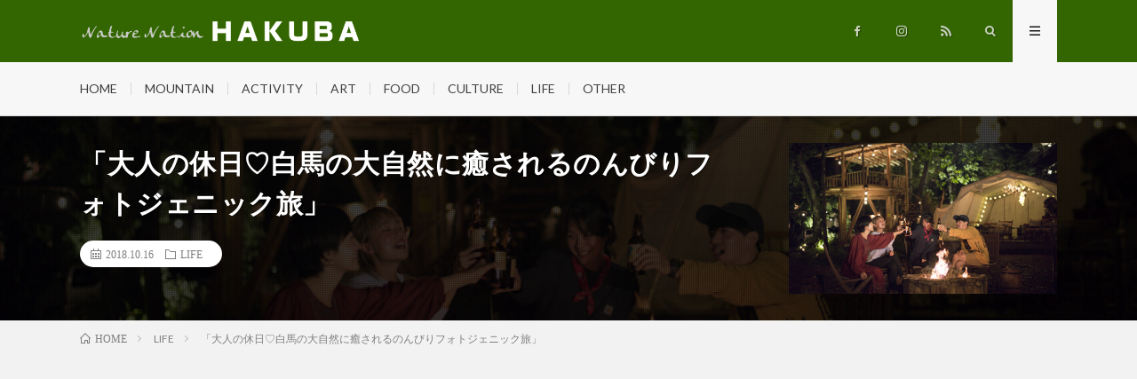

--- FILE ---
content_type: text/html; charset=UTF-8
request_url: https://naturenation-hakuba.com/life/780/
body_size: 24071
content:
<!DOCTYPE html>
<html dir="ltr" lang="ja"
	prefix="og: https://ogp.me/ns#"  prefix="og: http://ogp.me/ns#">
<head prefix="og: http://ogp.me/ns# fb: http://ogp.me/ns/fb# article: http://ogp.me/ns/article#">
<meta charset="UTF-8">
<title>「大人の休日♡白馬の大自然に癒されるのんびりフォトジェニック旅」 - Nature Nation HAKUBA</title>

		<!-- All in One SEO 4.3.4.1 - aioseo.com -->
		<meta name="description" content="夏の白馬には、北アルプスの大自然を贅沢に活かしたレジャーがたくさん。自然を見て、食べて、遊んで最高に癒される、" />
		<meta name="robots" content="max-image-preview:large" />
		<link rel="canonical" href="https://naturenation-hakuba.com/life/780/" />
		<meta name="generator" content="All in One SEO (AIOSEO) 4.3.4.1 " />
		<meta property="og:locale" content="ja_JP" />
		<meta property="og:site_name" content="Nature Nation HAKUBA -" />
		<meta property="og:type" content="article" />
		<meta property="og:title" content="「大人の休日♡白馬の大自然に癒されるのんびりフォトジェニック旅」 - Nature Nation HAKUBA" />
		<meta property="og:description" content="夏の白馬には、北アルプスの大自然を贅沢に活かしたレジャーがたくさん。自然を見て、食べて、遊んで最高に癒される、" />
		<meta property="og:url" content="https://naturenation-hakuba.com/life/780/" />
		<meta property="article:published_time" content="2018-10-16T04:16:01+00:00" />
		<meta property="article:modified_time" content="2018-10-16T04:16:01+00:00" />
		<meta name="twitter:card" content="summary_large_image" />
		<meta name="twitter:title" content="「大人の休日♡白馬の大自然に癒されるのんびりフォトジェニック旅」 - Nature Nation HAKUBA" />
		<meta name="twitter:description" content="夏の白馬には、北アルプスの大自然を贅沢に活かしたレジャーがたくさん。自然を見て、食べて、遊んで最高に癒される、" />
		<script type="application/ld+json" class="aioseo-schema">
			{"@context":"https:\/\/schema.org","@graph":[{"@type":"BlogPosting","@id":"https:\/\/naturenation-hakuba.com\/life\/780\/#blogposting","name":"\u300c\u5927\u4eba\u306e\u4f11\u65e5\u2661\u767d\u99ac\u306e\u5927\u81ea\u7136\u306b\u7652\u3055\u308c\u308b\u306e\u3093\u3073\u308a\u30d5\u30a9\u30c8\u30b8\u30a7\u30cb\u30c3\u30af\u65c5\u300d - Nature Nation HAKUBA","headline":"\u300c\u5927\u4eba\u306e\u4f11\u65e5\u2661\u767d\u99ac\u306e\u5927\u81ea\u7136\u306b\u7652\u3055\u308c\u308b\u306e\u3093\u3073\u308a\u30d5\u30a9\u30c8\u30b8\u30a7\u30cb\u30c3\u30af\u65c5\u300d","author":{"@id":"https:\/\/naturenation-hakuba.com\/userarchive\/3\/#author"},"publisher":{"@id":"https:\/\/naturenation-hakuba.com\/#organization"},"image":{"@type":"ImageObject","url":"https:\/\/naturenation-hakuba.com\/wp\/wp-content\/uploads\/2018\/10\/00_TOP_CHR5585.jpg","width":1024,"height":683},"datePublished":"2018-10-16T04:16:01+09:00","dateModified":"2018-10-16T04:16:01+09:00","inLanguage":"ja","mainEntityOfPage":{"@id":"https:\/\/naturenation-hakuba.com\/life\/780\/#webpage"},"isPartOf":{"@id":"https:\/\/naturenation-hakuba.com\/life\/780\/#webpage"},"articleSection":"LIFE"},{"@type":"BreadcrumbList","@id":"https:\/\/naturenation-hakuba.com\/life\/780\/#breadcrumblist","itemListElement":[{"@type":"ListItem","@id":"https:\/\/naturenation-hakuba.com\/#listItem","position":1,"item":{"@type":"WebPage","@id":"https:\/\/naturenation-hakuba.com\/","name":"\u30db\u30fc\u30e0","url":"https:\/\/naturenation-hakuba.com\/"},"nextItem":"https:\/\/naturenation-hakuba.com\/life\/#listItem"},{"@type":"ListItem","@id":"https:\/\/naturenation-hakuba.com\/life\/#listItem","position":2,"item":{"@type":"WebPage","@id":"https:\/\/naturenation-hakuba.com\/life\/","name":"LIFE","description":"\u590f\u306e\u767d\u99ac\u306b\u306f\u3001\u5317\u30a2\u30eb\u30d7\u30b9\u306e\u5927\u81ea\u7136\u3092\u8d05\u6ca2\u306b\u6d3b\u304b\u3057\u305f\u30ec\u30b8\u30e3\u30fc\u304c\u305f\u304f\u3055\u3093\u3002\u81ea\u7136\u3092\u898b\u3066\u3001\u98df\u3079\u3066\u3001\u904a\u3093\u3067\u6700\u9ad8\u306b\u7652\u3055\u308c\u308b\u3001","url":"https:\/\/naturenation-hakuba.com\/life\/"},"previousItem":"https:\/\/naturenation-hakuba.com\/#listItem"}]},{"@type":"Organization","@id":"https:\/\/naturenation-hakuba.com\/#organization","name":"Nature Nation HAKUBA","url":"https:\/\/naturenation-hakuba.com\/"},{"@type":"Person","@id":"https:\/\/naturenation-hakuba.com\/userarchive\/3\/#author","url":"https:\/\/naturenation-hakuba.com\/userarchive\/3\/","name":"\u767d\u99ac\u6751\u89b3\u5149\u5c40","image":{"@type":"ImageObject","@id":"https:\/\/naturenation-hakuba.com\/life\/780\/#authorImage","url":"https:\/\/secure.gravatar.com\/avatar\/e23570253914dca1225b8a9349af10f3?s=96&d=mm&r=g","width":96,"height":96,"caption":"\u767d\u99ac\u6751\u89b3\u5149\u5c40"}},{"@type":"WebPage","@id":"https:\/\/naturenation-hakuba.com\/life\/780\/#webpage","url":"https:\/\/naturenation-hakuba.com\/life\/780\/","name":"\u300c\u5927\u4eba\u306e\u4f11\u65e5\u2661\u767d\u99ac\u306e\u5927\u81ea\u7136\u306b\u7652\u3055\u308c\u308b\u306e\u3093\u3073\u308a\u30d5\u30a9\u30c8\u30b8\u30a7\u30cb\u30c3\u30af\u65c5\u300d - Nature Nation HAKUBA","description":"\u590f\u306e\u767d\u99ac\u306b\u306f\u3001\u5317\u30a2\u30eb\u30d7\u30b9\u306e\u5927\u81ea\u7136\u3092\u8d05\u6ca2\u306b\u6d3b\u304b\u3057\u305f\u30ec\u30b8\u30e3\u30fc\u304c\u305f\u304f\u3055\u3093\u3002\u81ea\u7136\u3092\u898b\u3066\u3001\u98df\u3079\u3066\u3001\u904a\u3093\u3067\u6700\u9ad8\u306b\u7652\u3055\u308c\u308b\u3001","inLanguage":"ja","isPartOf":{"@id":"https:\/\/naturenation-hakuba.com\/#website"},"breadcrumb":{"@id":"https:\/\/naturenation-hakuba.com\/life\/780\/#breadcrumblist"},"author":{"@id":"https:\/\/naturenation-hakuba.com\/userarchive\/3\/#author"},"creator":{"@id":"https:\/\/naturenation-hakuba.com\/userarchive\/3\/#author"},"image":{"@type":"ImageObject","url":"https:\/\/naturenation-hakuba.com\/wp\/wp-content\/uploads\/2018\/10\/00_TOP_CHR5585.jpg","@id":"https:\/\/naturenation-hakuba.com\/#mainImage","width":1024,"height":683},"primaryImageOfPage":{"@id":"https:\/\/naturenation-hakuba.com\/life\/780\/#mainImage"},"datePublished":"2018-10-16T04:16:01+09:00","dateModified":"2018-10-16T04:16:01+09:00"},{"@type":"WebSite","@id":"https:\/\/naturenation-hakuba.com\/#website","url":"https:\/\/naturenation-hakuba.com\/","name":"Nature Nation HAKUBA","inLanguage":"ja","publisher":{"@id":"https:\/\/naturenation-hakuba.com\/#organization"}}]}
		</script>
		<!-- All in One SEO -->


<!-- Google Tag Manager for WordPress by gtm4wp.com -->
<script data-cfasync="false" data-pagespeed-no-defer>
	var gtm4wp_datalayer_name = "dataLayer";
	var dataLayer = dataLayer || [];
</script>
<!-- End Google Tag Manager for WordPress by gtm4wp.com --><link rel='dns-prefetch' href='//use.fontawesome.com' />
<link rel='stylesheet' id='wp-block-library-css' href='https://naturenation-hakuba.com/wp/wp-includes/css/dist/block-library/style.min.css?ver=6.2.8' type='text/css' media='all' />
<link rel='stylesheet' id='classic-theme-styles-css' href='https://naturenation-hakuba.com/wp/wp-includes/css/classic-themes.min.css?ver=6.2.8' type='text/css' media='all' />
<style id='global-styles-inline-css' type='text/css'>
body{--wp--preset--color--black: #000000;--wp--preset--color--cyan-bluish-gray: #abb8c3;--wp--preset--color--white: #ffffff;--wp--preset--color--pale-pink: #f78da7;--wp--preset--color--vivid-red: #cf2e2e;--wp--preset--color--luminous-vivid-orange: #ff6900;--wp--preset--color--luminous-vivid-amber: #fcb900;--wp--preset--color--light-green-cyan: #7bdcb5;--wp--preset--color--vivid-green-cyan: #00d084;--wp--preset--color--pale-cyan-blue: #8ed1fc;--wp--preset--color--vivid-cyan-blue: #0693e3;--wp--preset--color--vivid-purple: #9b51e0;--wp--preset--gradient--vivid-cyan-blue-to-vivid-purple: linear-gradient(135deg,rgba(6,147,227,1) 0%,rgb(155,81,224) 100%);--wp--preset--gradient--light-green-cyan-to-vivid-green-cyan: linear-gradient(135deg,rgb(122,220,180) 0%,rgb(0,208,130) 100%);--wp--preset--gradient--luminous-vivid-amber-to-luminous-vivid-orange: linear-gradient(135deg,rgba(252,185,0,1) 0%,rgba(255,105,0,1) 100%);--wp--preset--gradient--luminous-vivid-orange-to-vivid-red: linear-gradient(135deg,rgba(255,105,0,1) 0%,rgb(207,46,46) 100%);--wp--preset--gradient--very-light-gray-to-cyan-bluish-gray: linear-gradient(135deg,rgb(238,238,238) 0%,rgb(169,184,195) 100%);--wp--preset--gradient--cool-to-warm-spectrum: linear-gradient(135deg,rgb(74,234,220) 0%,rgb(151,120,209) 20%,rgb(207,42,186) 40%,rgb(238,44,130) 60%,rgb(251,105,98) 80%,rgb(254,248,76) 100%);--wp--preset--gradient--blush-light-purple: linear-gradient(135deg,rgb(255,206,236) 0%,rgb(152,150,240) 100%);--wp--preset--gradient--blush-bordeaux: linear-gradient(135deg,rgb(254,205,165) 0%,rgb(254,45,45) 50%,rgb(107,0,62) 100%);--wp--preset--gradient--luminous-dusk: linear-gradient(135deg,rgb(255,203,112) 0%,rgb(199,81,192) 50%,rgb(65,88,208) 100%);--wp--preset--gradient--pale-ocean: linear-gradient(135deg,rgb(255,245,203) 0%,rgb(182,227,212) 50%,rgb(51,167,181) 100%);--wp--preset--gradient--electric-grass: linear-gradient(135deg,rgb(202,248,128) 0%,rgb(113,206,126) 100%);--wp--preset--gradient--midnight: linear-gradient(135deg,rgb(2,3,129) 0%,rgb(40,116,252) 100%);--wp--preset--duotone--dark-grayscale: url('#wp-duotone-dark-grayscale');--wp--preset--duotone--grayscale: url('#wp-duotone-grayscale');--wp--preset--duotone--purple-yellow: url('#wp-duotone-purple-yellow');--wp--preset--duotone--blue-red: url('#wp-duotone-blue-red');--wp--preset--duotone--midnight: url('#wp-duotone-midnight');--wp--preset--duotone--magenta-yellow: url('#wp-duotone-magenta-yellow');--wp--preset--duotone--purple-green: url('#wp-duotone-purple-green');--wp--preset--duotone--blue-orange: url('#wp-duotone-blue-orange');--wp--preset--font-size--small: 13px;--wp--preset--font-size--medium: 20px;--wp--preset--font-size--large: 36px;--wp--preset--font-size--x-large: 42px;--wp--preset--spacing--20: 0.44rem;--wp--preset--spacing--30: 0.67rem;--wp--preset--spacing--40: 1rem;--wp--preset--spacing--50: 1.5rem;--wp--preset--spacing--60: 2.25rem;--wp--preset--spacing--70: 3.38rem;--wp--preset--spacing--80: 5.06rem;--wp--preset--shadow--natural: 6px 6px 9px rgba(0, 0, 0, 0.2);--wp--preset--shadow--deep: 12px 12px 50px rgba(0, 0, 0, 0.4);--wp--preset--shadow--sharp: 6px 6px 0px rgba(0, 0, 0, 0.2);--wp--preset--shadow--outlined: 6px 6px 0px -3px rgba(255, 255, 255, 1), 6px 6px rgba(0, 0, 0, 1);--wp--preset--shadow--crisp: 6px 6px 0px rgba(0, 0, 0, 1);}:where(.is-layout-flex){gap: 0.5em;}body .is-layout-flow > .alignleft{float: left;margin-inline-start: 0;margin-inline-end: 2em;}body .is-layout-flow > .alignright{float: right;margin-inline-start: 2em;margin-inline-end: 0;}body .is-layout-flow > .aligncenter{margin-left: auto !important;margin-right: auto !important;}body .is-layout-constrained > .alignleft{float: left;margin-inline-start: 0;margin-inline-end: 2em;}body .is-layout-constrained > .alignright{float: right;margin-inline-start: 2em;margin-inline-end: 0;}body .is-layout-constrained > .aligncenter{margin-left: auto !important;margin-right: auto !important;}body .is-layout-constrained > :where(:not(.alignleft):not(.alignright):not(.alignfull)){max-width: var(--wp--style--global--content-size);margin-left: auto !important;margin-right: auto !important;}body .is-layout-constrained > .alignwide{max-width: var(--wp--style--global--wide-size);}body .is-layout-flex{display: flex;}body .is-layout-flex{flex-wrap: wrap;align-items: center;}body .is-layout-flex > *{margin: 0;}:where(.wp-block-columns.is-layout-flex){gap: 2em;}.has-black-color{color: var(--wp--preset--color--black) !important;}.has-cyan-bluish-gray-color{color: var(--wp--preset--color--cyan-bluish-gray) !important;}.has-white-color{color: var(--wp--preset--color--white) !important;}.has-pale-pink-color{color: var(--wp--preset--color--pale-pink) !important;}.has-vivid-red-color{color: var(--wp--preset--color--vivid-red) !important;}.has-luminous-vivid-orange-color{color: var(--wp--preset--color--luminous-vivid-orange) !important;}.has-luminous-vivid-amber-color{color: var(--wp--preset--color--luminous-vivid-amber) !important;}.has-light-green-cyan-color{color: var(--wp--preset--color--light-green-cyan) !important;}.has-vivid-green-cyan-color{color: var(--wp--preset--color--vivid-green-cyan) !important;}.has-pale-cyan-blue-color{color: var(--wp--preset--color--pale-cyan-blue) !important;}.has-vivid-cyan-blue-color{color: var(--wp--preset--color--vivid-cyan-blue) !important;}.has-vivid-purple-color{color: var(--wp--preset--color--vivid-purple) !important;}.has-black-background-color{background-color: var(--wp--preset--color--black) !important;}.has-cyan-bluish-gray-background-color{background-color: var(--wp--preset--color--cyan-bluish-gray) !important;}.has-white-background-color{background-color: var(--wp--preset--color--white) !important;}.has-pale-pink-background-color{background-color: var(--wp--preset--color--pale-pink) !important;}.has-vivid-red-background-color{background-color: var(--wp--preset--color--vivid-red) !important;}.has-luminous-vivid-orange-background-color{background-color: var(--wp--preset--color--luminous-vivid-orange) !important;}.has-luminous-vivid-amber-background-color{background-color: var(--wp--preset--color--luminous-vivid-amber) !important;}.has-light-green-cyan-background-color{background-color: var(--wp--preset--color--light-green-cyan) !important;}.has-vivid-green-cyan-background-color{background-color: var(--wp--preset--color--vivid-green-cyan) !important;}.has-pale-cyan-blue-background-color{background-color: var(--wp--preset--color--pale-cyan-blue) !important;}.has-vivid-cyan-blue-background-color{background-color: var(--wp--preset--color--vivid-cyan-blue) !important;}.has-vivid-purple-background-color{background-color: var(--wp--preset--color--vivid-purple) !important;}.has-black-border-color{border-color: var(--wp--preset--color--black) !important;}.has-cyan-bluish-gray-border-color{border-color: var(--wp--preset--color--cyan-bluish-gray) !important;}.has-white-border-color{border-color: var(--wp--preset--color--white) !important;}.has-pale-pink-border-color{border-color: var(--wp--preset--color--pale-pink) !important;}.has-vivid-red-border-color{border-color: var(--wp--preset--color--vivid-red) !important;}.has-luminous-vivid-orange-border-color{border-color: var(--wp--preset--color--luminous-vivid-orange) !important;}.has-luminous-vivid-amber-border-color{border-color: var(--wp--preset--color--luminous-vivid-amber) !important;}.has-light-green-cyan-border-color{border-color: var(--wp--preset--color--light-green-cyan) !important;}.has-vivid-green-cyan-border-color{border-color: var(--wp--preset--color--vivid-green-cyan) !important;}.has-pale-cyan-blue-border-color{border-color: var(--wp--preset--color--pale-cyan-blue) !important;}.has-vivid-cyan-blue-border-color{border-color: var(--wp--preset--color--vivid-cyan-blue) !important;}.has-vivid-purple-border-color{border-color: var(--wp--preset--color--vivid-purple) !important;}.has-vivid-cyan-blue-to-vivid-purple-gradient-background{background: var(--wp--preset--gradient--vivid-cyan-blue-to-vivid-purple) !important;}.has-light-green-cyan-to-vivid-green-cyan-gradient-background{background: var(--wp--preset--gradient--light-green-cyan-to-vivid-green-cyan) !important;}.has-luminous-vivid-amber-to-luminous-vivid-orange-gradient-background{background: var(--wp--preset--gradient--luminous-vivid-amber-to-luminous-vivid-orange) !important;}.has-luminous-vivid-orange-to-vivid-red-gradient-background{background: var(--wp--preset--gradient--luminous-vivid-orange-to-vivid-red) !important;}.has-very-light-gray-to-cyan-bluish-gray-gradient-background{background: var(--wp--preset--gradient--very-light-gray-to-cyan-bluish-gray) !important;}.has-cool-to-warm-spectrum-gradient-background{background: var(--wp--preset--gradient--cool-to-warm-spectrum) !important;}.has-blush-light-purple-gradient-background{background: var(--wp--preset--gradient--blush-light-purple) !important;}.has-blush-bordeaux-gradient-background{background: var(--wp--preset--gradient--blush-bordeaux) !important;}.has-luminous-dusk-gradient-background{background: var(--wp--preset--gradient--luminous-dusk) !important;}.has-pale-ocean-gradient-background{background: var(--wp--preset--gradient--pale-ocean) !important;}.has-electric-grass-gradient-background{background: var(--wp--preset--gradient--electric-grass) !important;}.has-midnight-gradient-background{background: var(--wp--preset--gradient--midnight) !important;}.has-small-font-size{font-size: var(--wp--preset--font-size--small) !important;}.has-medium-font-size{font-size: var(--wp--preset--font-size--medium) !important;}.has-large-font-size{font-size: var(--wp--preset--font-size--large) !important;}.has-x-large-font-size{font-size: var(--wp--preset--font-size--x-large) !important;}
.wp-block-navigation a:where(:not(.wp-element-button)){color: inherit;}
:where(.wp-block-columns.is-layout-flex){gap: 2em;}
.wp-block-pullquote{font-size: 1.5em;line-height: 1.6;}
</style>
<link rel='stylesheet' id='ppress-frontend-css' href='https://naturenation-hakuba.com/wp/wp-content/plugins/wp-user-avatar/assets/css/frontend.min.css?ver=4.9.0' type='text/css' media='all' />
<link rel='stylesheet' id='ppress-flatpickr-css' href='https://naturenation-hakuba.com/wp/wp-content/plugins/wp-user-avatar/assets/flatpickr/flatpickr.min.css?ver=4.9.0' type='text/css' media='all' />
<link rel='stylesheet' id='ppress-select2-css' href='https://naturenation-hakuba.com/wp/wp-content/plugins/wp-user-avatar/assets/select2/select2.min.css?ver=6.2.8' type='text/css' media='all' />
<link rel='stylesheet' id='bfa-font-awesome-css' href='https://use.fontawesome.com/releases/v5.15.4/css/all.css?ver=2.0.3' type='text/css' media='all' />
<link rel='stylesheet' id='bfa-font-awesome-v4-shim-css' href='https://use.fontawesome.com/releases/v5.15.4/css/v4-shims.css?ver=2.0.3' type='text/css' media='all' />
<style id='bfa-font-awesome-v4-shim-inline-css' type='text/css'>

			@font-face {
				font-family: 'FontAwesome';
				src: url('https://use.fontawesome.com/releases/v5.15.4/webfonts/fa-brands-400.eot'),
				url('https://use.fontawesome.com/releases/v5.15.4/webfonts/fa-brands-400.eot?#iefix') format('embedded-opentype'),
				url('https://use.fontawesome.com/releases/v5.15.4/webfonts/fa-brands-400.woff2') format('woff2'),
				url('https://use.fontawesome.com/releases/v5.15.4/webfonts/fa-brands-400.woff') format('woff'),
				url('https://use.fontawesome.com/releases/v5.15.4/webfonts/fa-brands-400.ttf') format('truetype'),
				url('https://use.fontawesome.com/releases/v5.15.4/webfonts/fa-brands-400.svg#fontawesome') format('svg');
			}

			@font-face {
				font-family: 'FontAwesome';
				src: url('https://use.fontawesome.com/releases/v5.15.4/webfonts/fa-solid-900.eot'),
				url('https://use.fontawesome.com/releases/v5.15.4/webfonts/fa-solid-900.eot?#iefix') format('embedded-opentype'),
				url('https://use.fontawesome.com/releases/v5.15.4/webfonts/fa-solid-900.woff2') format('woff2'),
				url('https://use.fontawesome.com/releases/v5.15.4/webfonts/fa-solid-900.woff') format('woff'),
				url('https://use.fontawesome.com/releases/v5.15.4/webfonts/fa-solid-900.ttf') format('truetype'),
				url('https://use.fontawesome.com/releases/v5.15.4/webfonts/fa-solid-900.svg#fontawesome') format('svg');
			}

			@font-face {
				font-family: 'FontAwesome';
				src: url('https://use.fontawesome.com/releases/v5.15.4/webfonts/fa-regular-400.eot'),
				url('https://use.fontawesome.com/releases/v5.15.4/webfonts/fa-regular-400.eot?#iefix') format('embedded-opentype'),
				url('https://use.fontawesome.com/releases/v5.15.4/webfonts/fa-regular-400.woff2') format('woff2'),
				url('https://use.fontawesome.com/releases/v5.15.4/webfonts/fa-regular-400.woff') format('woff'),
				url('https://use.fontawesome.com/releases/v5.15.4/webfonts/fa-regular-400.ttf') format('truetype'),
				url('https://use.fontawesome.com/releases/v5.15.4/webfonts/fa-regular-400.svg#fontawesome') format('svg');
				unicode-range: U+F004-F005,U+F007,U+F017,U+F022,U+F024,U+F02E,U+F03E,U+F044,U+F057-F059,U+F06E,U+F070,U+F075,U+F07B-F07C,U+F080,U+F086,U+F089,U+F094,U+F09D,U+F0A0,U+F0A4-F0A7,U+F0C5,U+F0C7-F0C8,U+F0E0,U+F0EB,U+F0F3,U+F0F8,U+F0FE,U+F111,U+F118-F11A,U+F11C,U+F133,U+F144,U+F146,U+F14A,U+F14D-F14E,U+F150-F152,U+F15B-F15C,U+F164-F165,U+F185-F186,U+F191-F192,U+F1AD,U+F1C1-F1C9,U+F1CD,U+F1D8,U+F1E3,U+F1EA,U+F1F6,U+F1F9,U+F20A,U+F247-F249,U+F24D,U+F254-F25B,U+F25D,U+F267,U+F271-F274,U+F279,U+F28B,U+F28D,U+F2B5-F2B6,U+F2B9,U+F2BB,U+F2BD,U+F2C1-F2C2,U+F2D0,U+F2D2,U+F2DC,U+F2ED,U+F328,U+F358-F35B,U+F3A5,U+F3D1,U+F410,U+F4AD;
			}
		
</style>
<script type='text/javascript' src='https://naturenation-hakuba.com/wp/wp-includes/js/jquery/jquery.min.js?ver=3.6.4' id='jquery-core-js'></script>
<script type='text/javascript' src='https://naturenation-hakuba.com/wp/wp-includes/js/jquery/jquery-migrate.min.js?ver=3.4.0' id='jquery-migrate-js'></script>
<script type='text/javascript' src='https://naturenation-hakuba.com/wp/wp-content/plugins/wp-user-avatar/assets/flatpickr/flatpickr.min.js?ver=4.9.0' id='ppress-flatpickr-js'></script>
<script type='text/javascript' src='https://naturenation-hakuba.com/wp/wp-content/plugins/wp-user-avatar/assets/select2/select2.min.js?ver=4.9.0' id='ppress-select2-js'></script>
<link rel="https://api.w.org/" href="https://naturenation-hakuba.com/wp-json/" /><link rel="alternate" type="application/json" href="https://naturenation-hakuba.com/wp-json/wp/v2/posts/780" /><link rel="alternate" type="application/json+oembed" href="https://naturenation-hakuba.com/wp-json/oembed/1.0/embed?url=https%3A%2F%2Fnaturenation-hakuba.com%2Flife%2F780%2F" />
<link rel="alternate" type="text/xml+oembed" href="https://naturenation-hakuba.com/wp-json/oembed/1.0/embed?url=https%3A%2F%2Fnaturenation-hakuba.com%2Flife%2F780%2F&#038;format=xml" />

<!-- Google Tag Manager for WordPress by gtm4wp.com -->
<!-- GTM Container placement set to manual -->
<script data-cfasync="false" data-pagespeed-no-defer>
	var dataLayer_content = {"pagePostType":"post","pagePostType2":"single-post","pageCategory":["life"],"pagePostAuthor":"白馬村観光局"};
	dataLayer.push( dataLayer_content );
</script>
<script data-cfasync="false">
(function(w,d,s,l,i){w[l]=w[l]||[];w[l].push({'gtm.start':
new Date().getTime(),event:'gtm.js'});var f=d.getElementsByTagName(s)[0],
j=d.createElement(s),dl=l!='dataLayer'?'&l='+l:'';j.async=true;j.src=
'//www.googletagmanager.com/gtm.'+'js?id='+i+dl;f.parentNode.insertBefore(j,f);
})(window,document,'script','dataLayer','GTM-KCKBQ4X');
</script>
<!-- End Google Tag Manager -->
<!-- End Google Tag Manager for WordPress by gtm4wp.com --><link rel="stylesheet" href="https://naturenation-hakuba.com/wp/wp-content/themes/lionmedia/style.css">
<link rel="stylesheet" href="https://naturenation-hakuba.com/wp/wp-content/themes/lionmedia/css/content.css">
<link rel="stylesheet" href="https://naturenation-hakuba.com/wp/wp-content/themes/lionmedia-child/style.css">
<link rel="stylesheet" href="https://naturenation-hakuba.com/wp/wp-content/themes/lionmedia/css/icon.css">
<link rel="stylesheet" href="https://fonts.googleapis.com/css?family=Lato:400,700,900">
<meta http-equiv="X-UA-Compatible" content="IE=edge">
<meta name="viewport" content="width=device-width, initial-scale=1, shrink-to-fit=no">
<link rel="dns-prefetch" href="//www.google.com">
<link rel="dns-prefetch" href="//www.google-analytics.com">
<link rel="dns-prefetch" href="//fonts.googleapis.com">
<link rel="dns-prefetch" href="//fonts.gstatic.com">
<link rel="dns-prefetch" href="//pagead2.googlesyndication.com">
<link rel="dns-prefetch" href="//googleads.g.doubleclick.net">
<link rel="dns-prefetch" href="//www.gstatic.com">
<style type="text/css">
.l-header,
.searchNavi__title,
.key__cat,
.eyecatch__cat,
.rankingBox__title,
.categoryDescription,
.pagetop,
.contactTable__header .required,
.heading.heading-primary .heading__bg,
.btn__link:hover,
.widget .tag-cloud-link:hover,
.comment-respond .submit:hover,
.comments__list .comment-reply-link:hover,
.widget .calendar_wrap tbody a:hover,
.comments__list .comment-meta,
.ctaPost__btn{background:#336600;}

.heading.heading-first,
.heading.heading-widget::before,
.heading.heading-footer::before,
.btn__link,
.widget .tag-cloud-link,
.comment-respond .submit,
.comments__list .comment-reply-link,
.content a:hover,
.t-light .l-footer,
.ctaPost__btn{border-color:#336600;}

.categoryBox__title,
.dateList__item a[rel=tag]:hover,
.dateList__item a[rel=category]:hover,
.copySns__copyLink:hover,
.btn__link,
.widget .tag-cloud-link,
.comment-respond .submit,
.comments__list .comment-reply-link,
.widget a:hover,
.widget ul li .rsswidget,
.content a,
.related__title,
.ctaPost__btn:hover{color:#336600;}

.c-user01 {color:#000 !important}
.bgc-user01 {background:#000 !important}
.hc-user01:hover {color:#000 !important}
.c-user02 {color:#000 !important}
.bgc-user02 {background:#000 !important}
.hc-user02:hover {color:#000 !important}
.c-user03 {color:#000 !important}
.bgc-user03 {background:#000 !important}
.hc-user03:hover {color:#000 !important}
.c-user04 {color:#000 !important}
.bgc-user04 {background:#000 !important}
.hc-user04:hover {color:#000 !important}
.c-user05 {color:#000 !important}
.bgc-user05 {background:#000 !important}
.hc-user05:hover {color:#000 !important}

.singleTitle {background-image:url("https://naturenation-hakuba.com/wp/wp-content/uploads/2018/10/00_TOP_CHR5585.jpg");}

.content h2{
	padding: 10px 20px;
	color:#191919;
	border-left: 5px solid #999999;
}
.content h3{
	padding:20px;
	color:#191919;
	border: 1px solid #E5E5E5;
	border-left: 5px solid #999999;
}
</style>
		<style type="text/css" id="wp-custom-css">
			/*トピック3高さ調整*/
.key__item {height:180px;}
.blog-user:before {
	font-family: "Font Awesome 5 Free";
	content: '\f007';
	}
		</style>
		<meta property="og:site_name" content="Nature Nation HAKUBA" />
<meta property="og:type" content="article" />
<meta property="og:title" content="「大人の休日♡白馬の大自然に癒されるのんびりフォトジェニック旅」" />
<meta property="og:description" content="夏の白馬には、北アルプスの大自然を贅沢に活かしたレジャーがたくさん。自然を見て、食べて、遊んで最高に癒される、フォトジェニックなプランを紹介します。 今回のプランを体験したのは、旅、お酒、美味しいごは [&hellip;]" />
<meta property="og:url" content="https://naturenation-hakuba.com/life/780/" />
<meta property="og:image" content="https://naturenation-hakuba.com/wp/wp-content/uploads/2018/10/00_TOP_CHR5585.jpg" />
<meta name="twitter:card" content="summary" />
<meta property="fb:admins" content="hakubavillage" />


<link href="https://use.fontawesome.com/releases/v5.0.6/css/all.css" rel="stylesheet">
</head>
<body class="t-light">
<!--[Google Tag Manager Plugin]>

<!-- GTM Container placement set to manual -->
<!-- Google Tag Manager (noscript) -->
<noscript><iframe src="https://www.googletagmanager.com/ns.html?id=GTM-KCKBQ4X"
height="0" width="0" style="display:none;visibility:hidden" aria-hidden="true"></iframe></noscript>
<!-- End Google Tag Manager (noscript) -->
  
  <!--l-header-->
  <header class="l-header">
    <div class="container">
      
      <div class="siteTitle">

              <p class="siteTitle__logo">
          <a class="siteTitle__link" href="https://naturenation-hakuba.com">
            <img src="https://naturenation-hakuba.com/wp/wp-content/uploads/2018/06/naturenation_logo.png" class="siteTitle__img" alt="Nature Nation HAKUBA" width="600" height="57" >          </a>
          <span class="siteTitle__sub"></span>
		</p>	        </div>
      
      <nav class="menuNavi">      
                <ul class="menuNavi__list">
		              <li class="menuNavi__item u-none-sp u-txtShdw"><a class="menuNavi__link icon-facebook" href="https://www.facebook.com/hakubavillage"></a></li>
		              <li class="menuNavi__item u-none-sp u-txtShdw"><a class="menuNavi__link icon-instagram" href="http://instagram.com/hakubalife"></a></li>
		                            <li class="menuNavi__item u-none-sp u-txtShdw"><a class="menuNavi__link icon-rss" href="https://naturenation-hakuba.com/feed/"></a></li>
					              <li class="menuNavi__item u-txtShdw"><span class="menuNavi__link icon-search" id="menuNavi__search" onclick="toggle__search();"></span></li>
            <li class="menuNavi__item u-txtShdw"><span class="menuNavi__link menuNavi__link-current icon-menu" id="menuNavi__menu" onclick="toggle__menu();"></span></li>
                  </ul>
      </nav>
      
    </div>
  </header>
  <!--/l-header-->
  
  <!--l-extra-->
        <div class="l-extraNone" id="extra__search">
      <div class="container">
        <div class="searchNavi">
                    
                <div class="searchBox">
        <form class="searchBox__form" method="get" target="_top" action="https://naturenation-hakuba.com/" >
          <input class="searchBox__input" type="text" maxlength="50" name="s" placeholder="記事検索"><button class="searchBox__submit icon-search" type="submit" value="search"> </button>
        </form>
      </div>        </div>
      </div>
    </div>
        
    <div class="l-extra" id="extra__menu">
      <div class="container container-max">
        <nav class="globalNavi">
          <ul class="globalNavi__list">
          	        <li id="menu-item-1251" class="menu-item menu-item-type-custom menu-item-object-custom menu-item-home menu-item-1251"><a href="https://naturenation-hakuba.com/">HOME</a></li>
<li id="menu-item-1252" class="menu-item menu-item-type-taxonomy menu-item-object-category menu-item-1252"><a href="https://naturenation-hakuba.com/./mountain/">MOUNTAIN</a></li>
<li id="menu-item-1253" class="menu-item menu-item-type-taxonomy menu-item-object-category menu-item-1253"><a href="https://naturenation-hakuba.com/./activity/">ACTIVITY</a></li>
<li id="menu-item-1254" class="menu-item menu-item-type-taxonomy menu-item-object-category menu-item-1254"><a href="https://naturenation-hakuba.com/./art/">ART</a></li>
<li id="menu-item-1255" class="menu-item menu-item-type-taxonomy menu-item-object-category menu-item-1255"><a href="https://naturenation-hakuba.com/./food/">FOOD</a></li>
<li id="menu-item-1256" class="menu-item menu-item-type-taxonomy menu-item-object-category menu-item-1256"><a href="https://naturenation-hakuba.com/./culture/">CULTURE</a></li>
<li id="menu-item-1258" class="menu-item menu-item-type-taxonomy menu-item-object-category current-post-ancestor current-menu-parent current-post-parent menu-item-1258"><a href="https://naturenation-hakuba.com/./life/">LIFE</a></li>
<li id="menu-item-1257" class="menu-item menu-item-type-taxonomy menu-item-object-category menu-item-1257"><a href="https://naturenation-hakuba.com/./others/">OTHER</a></li>
	                                    
                          <li class="menu-item u-none-pc"><a class="icon-facebook" href="https://www.facebook.com/hakubavillage"></a></li>
                          <li class="menu-item u-none-pc"><a class="icon-instagram" href="http://instagram.com/hakubalife"></a></li>
		                                  <li class="menu-item u-none-pc"><a class="icon-rss" href="https://naturenation-hakuba.com/feed/"></a></li>
			  		                
                    </ul>
        </nav>
      </div>
    </div>
  <!--/l-extra-->

  <div class="singleTitle">
    <div class="container">
    
      <!-- タイトル -->
      <div class="singleTitle__heading">
        <h1 class="heading heading-singleTitle u-txtShdw">「大人の休日♡白馬の大自然に癒されるのんびりフォトジェニック旅」</h1>        
        
        <ul class="dateList dateList-singleTitle">
          <li class="dateList__item icon-calendar">2018.10.16</li>
          <li class="dateList__item icon-folder"><a class="hc-rosepink" href="https://naturenation-hakuba.com/./life/" rel="category">LIFE</a></li>
                  </ul>
        
        
        
      </div>
      <!-- /タイトル -->

      <!-- アイキャッチ -->
      <div class="eyecatch eyecatch-singleTitle">
        		  <img src="https://naturenation-hakuba.com/wp/wp-content/uploads/2018/10/00_TOP_CHR5585.jpg" alt="「大人の休日♡白馬の大自然に癒されるのんびりフォトジェニック旅」" width="615" height="410" >
		  	      
      </div>
      <!-- /アイキャッチ -->

    </div>
  </div>
<div class="breadcrumb" ><div class="container" ><ul class="breadcrumb__list"><li class="breadcrumb__item" itemscope itemtype="http://data-vocabulary.org/Breadcrumb"><a href="https://naturenation-hakuba.com/" itemprop="url"><span class="icon-home" itemprop="title">HOME</span></a></li><li class="breadcrumb__item" itemscope itemtype="http://data-vocabulary.org/Breadcrumb"><a href="https://naturenation-hakuba.com/./life/" itemprop="url"><span itemprop="title">LIFE</span></a></li><li class="breadcrumb__item">「大人の休日♡白馬の大自然に癒されるのんびりフォトジェニック旅」</li></ul></div></div>
  <!-- l-wrapper -->
  <div class="l-wrapper">
	
    <!-- l-main -->
    <main class="l-main">
           
	        <!-- 記事上シェアボタン -->
        <aside>
<ul class="socialList">
<li class="socialList__item"><a class="socialList__link icon-facebook" href="http://www.facebook.com/sharer.php?u=https%3A%2F%2Fnaturenation-hakuba.com%2Flife%2F780%2F&amp;t=%E3%80%8C%E5%A4%A7%E4%BA%BA%E3%81%AE%E4%BC%91%E6%97%A5%E2%99%A1%E7%99%BD%E9%A6%AC%E3%81%AE%E5%A4%A7%E8%87%AA%E7%84%B6%E3%81%AB%E7%99%92%E3%81%95%E3%82%8C%E3%82%8B%E3%81%AE%E3%82%93%E3%81%B3%E3%82%8A%E3%83%95%E3%82%A9%E3%83%88%E3%82%B8%E3%82%A7%E3%83%8B%E3%83%83%E3%82%AF%E6%97%85%E3%80%8D" target="_blank" title="Facebookで共有"></a></li><li class="socialList__item"><a class="socialList__link icon-twitter" href="http://twitter.com/intent/tweet?text=%E3%80%8C%E5%A4%A7%E4%BA%BA%E3%81%AE%E4%BC%91%E6%97%A5%E2%99%A1%E7%99%BD%E9%A6%AC%E3%81%AE%E5%A4%A7%E8%87%AA%E7%84%B6%E3%81%AB%E7%99%92%E3%81%95%E3%82%8C%E3%82%8B%E3%81%AE%E3%82%93%E3%81%B3%E3%82%8A%E3%83%95%E3%82%A9%E3%83%88%E3%82%B8%E3%82%A7%E3%83%8B%E3%83%83%E3%82%AF%E6%97%85%E3%80%8D&amp;https%3A%2F%2Fnaturenation-hakuba.com%2Flife%2F780%2F&amp;url=https%3A%2F%2Fnaturenation-hakuba.com%2Flife%2F780%2F" target="_blank" title="Twitterで共有"></a></li><li class="socialList__item"><a class="socialList__link icon-line" href="http://line.naver.jp/R/msg/text/?%E3%80%8C%E5%A4%A7%E4%BA%BA%E3%81%AE%E4%BC%91%E6%97%A5%E2%99%A1%E7%99%BD%E9%A6%AC%E3%81%AE%E5%A4%A7%E8%87%AA%E7%84%B6%E3%81%AB%E7%99%92%E3%81%95%E3%82%8C%E3%82%8B%E3%81%AE%E3%82%93%E3%81%B3%E3%82%8A%E3%83%95%E3%82%A9%E3%83%88%E3%82%B8%E3%82%A7%E3%83%8B%E3%83%83%E3%82%AF%E6%97%85%E3%80%8D%0D%0Ahttps%3A%2F%2Fnaturenation-hakuba.com%2Flife%2F780%2F" target="_blank" title="LINEで送る"></a></li></ul>
</aside>
	  <!-- /記事上シェアボタン -->
	  
	        
            
      
	  
	        <section class="content">
	    <p><img decoding="async" loading="lazy" class="alignnone size-large wp-image-781" src="https://naturenation-hakuba.com/wp/wp-content/uploads/2018/10/00_TOP_CHR5585-1024x683.jpg" alt="" width="1024" height="683" />夏の白馬には、北アルプスの大自然を贅沢に活かしたレジャーがたくさん。自然を見て、食べて、遊んで最高に癒される、フォトジェニックなプランを紹介します。<br />
今回のプランを体験したのは、旅、お酒、美味しいごはんが大好きな高山都さん（モデル）。息のあう友人グループ（右からnicoさん、浅野美奈弥さん、吉田麻衣子さん）の男女４人で、夏の白馬を楽しみます。<br />
&nbsp;<br />
<b>湖に立つ感覚！早朝の青木湖でトレンドの<span lang="EN-US">SUP</span>体験<br />
<img decoding="async" loading="lazy" class="alignnone size-large wp-image-782" src="https://naturenation-hakuba.com/wp/wp-content/uploads/2018/10/01_CHR5629-1024x683.jpg" alt="" width="1024" height="683" /></b>SUP(サップ)とは、海や川、湖などで、安定感のある大きめのサーフボードに乗ってパドルを使って漕ぐアクティビティ。ハワイ生まれのウォータースポーツとして、最近大人気なんです。そんなSUPを楽しむのに最適なのが、清らかな雪溶け水と湧き水からなる透明度抜群の青木湖。エンジン付きボートの乗り入れが規制されているので、とっても静かな湖。まるで鏡のように真っ平らな湖面の上で、森の香りを感じながら行うSUPは、本当に贅沢な体験です！<br />
<img decoding="async" loading="lazy" class="alignnone size-large wp-image-783" src="https://naturenation-hakuba.com/wp/wp-content/uploads/2018/10/02_CHR5606-1024x683.jpg" alt="" width="1024" height="683" />インストラクター福島さん(写真右)のレクチャーを受け、軽く準備体操をしてから湖へ。朝は比較的涼しいので、水着の上に、濡れてもいいスパッツやウエアなどを着るのがおすすめです。ライフジャケットを着用するので、湖に落ちても安心。（湖に落ちても、澄んだ水が心地いいんです！）<br />
<img decoding="async" loading="lazy" class=" wp-image-784 aligncenter" src="https://naturenation-hakuba.com/wp/wp-content/uploads/2018/10/03_875D8F80-CC44-43F6-A5EE-1F4C99934A4E-682x1024.jpg" alt="" width="468" height="736" />水が驚くほど透明！水深８ｍほどまで眺めることができます。「運動が苦手なので、はじめは心配だったけれど、思っていた以上に安定感があって気持ちよかった。寝転んでぼーっと空を眺めるのもおすすめです」（高山さん）<br />
<img decoding="async" loading="lazy" class="alignnone size-large wp-image-785" src="https://naturenation-hakuba.com/wp/wp-content/uploads/2018/10/04_CHR5654-1024x683.jpg" alt="" width="1024" height="683" /><br />
SUP初心者でも、慣れてくると簡単に立てるように。<br />
<img decoding="async" loading="lazy" class="alignnone size-large wp-image-786" src="https://naturenation-hakuba.com/wp/wp-content/uploads/2018/10/05_CHR5674-1024x683.jpg" alt="" width="1024" height="683" />体を動かしたあとは、先生お手製の新鮮野菜入りのホットサンドとコーヒーをいただきます。「湖畔で食べる朝ごはんは最高！」(浅野さんと吉田さん)<br />
&nbsp;<br />
<strong>誰もが写真を撮りたくなる絶景スポット、大出の吊り橋<img decoding="async" loading="lazy" class="alignnone size-large wp-image-787" src="https://naturenation-hakuba.com/wp/wp-content/uploads/2018/10/0f2b6a94b6b57573bf5f7b487a93e73d-1024x682.jpg" alt="" width="1024" height="682" /></strong>天気が良いときは北アルプスを背景にできる、写真スポットとしても人気の大出の吊り橋。姫川の清流とからぶき屋根の民家、その奥には白馬の山々が映え、思わず心奪われる日本の原風景。春は桜が満開に、秋は紅葉、冬は真っ白な雪化粧と１年中、撮影したくなるスポットです。<br />
<img decoding="async" loading="lazy" class="alignnone size-large wp-image-788" src="https://naturenation-hakuba.com/wp/wp-content/uploads/2018/10/07_CHR5844-1024x683.jpg" alt="" width="1024" height="683" /> <img decoding="async" loading="lazy" class="alignnone size-large wp-image-789" src="https://naturenation-hakuba.com/wp/wp-content/uploads/2018/10/08_CHR5862-1024x683.jpg" alt="" width="1024" height="683" /><br />
「今回は曇りで北アルプスの山々が見えなくて残念だったけど、川の流れや鳥の鳴き声などが聞こえてきて、清々しい気分になりました」(高山さん)。<br />
&nbsp;<br />
<strong>築100年の古民家カフェ。白馬の食材で美味しいランチを<img decoding="async" loading="lazy" class="alignnone size-large wp-image-790" src="https://naturenation-hakuba.com/wp/wp-content/uploads/2018/10/09_CHR5910-1024x683.jpg" alt="" width="1024" height="683" /></strong>ランチに訪れたのは大出の吊橋を渡り、白馬村大出(おおいで)集落にひっそりたつ、築年数100年の古民家を改装したカフェ『かっぱ亭』。自家栽培の野菜や地元産の食材を活かしたメニューが人気です。「なんだか田舎のおばあちゃん家にきたような、懐かしくてほっこりできる雰囲気が好き」（高山さん）<br />
<img decoding="async" loading="lazy" class="alignnone size-large wp-image-791" src="https://naturenation-hakuba.com/wp/wp-content/uploads/2018/10/10_CHR5873-1024x683.jpg" alt="" width="1024" height="683" /><img decoding="async" loading="lazy" class="alignnone size-large wp-image-792" src="https://naturenation-hakuba.com/wp/wp-content/uploads/2018/10/11_CHR5879-1024x683.jpg" alt="" width="1024" height="683" /> <img decoding="async" loading="lazy" class="alignnone size-large wp-image-793" src="https://naturenation-hakuba.com/wp/wp-content/uploads/2018/10/12_CHR5867-1024x683.jpg" alt="" width="1024" height="683" />この日のランチは、肉と魚から選べるランチプレート、濃厚カレー、ローストポーク丼の４種類。全てに季節のスープが付きます（この日は、白馬産トウモロコシの冷製スープ）。「豚がめっちゃ柔らかくて美味しい！」と高山さんが選んだのは、信州吟醸豚(低温調理)と季節野菜のランチプレート(1,310円)。<br />
<img decoding="async" loading="lazy" class="alignnone size-large wp-image-794" src="https://naturenation-hakuba.com/wp/wp-content/uploads/2018/10/13_CHR5895-1024x683.jpg" alt="" width="1024" height="683" /><br />
フルーツほおずきの焼きたてパイ・アイスクリームのせ(600円)のデザートは、縁側でいただきました。大出地区は、食べられるほおずき「フルーツほおずき」が名産で、糖度13〜14度と甘くて美味しいんです。瓶詰めジャムもあるので、お土産にもおすすめ。地元産の優しい味に、思わずみんなほっこり。メニューは季節によって内容が変わるので、何度も足を運びたくなります。<br />
&nbsp;<br />
<strong>フォトジェニックな大人のキャンプ！グランピングで語り明そう<br />
<img decoding="async" loading="lazy" class="alignnone size-large wp-image-795" src="https://naturenation-hakuba.com/wp/wp-content/uploads/2018/10/14_CHR5447-1024x683.jpg" alt="" width="1024" height="683" /></strong>グランピングは、グラマラスとキャンピングを掛け合わせた造語で、今、注目のアウトドアレジャー。ここ『白馬 樅の木ホテル』は、1日６組限定で、プレミアムなアウトドア料理を食べることができます。<br />
<img decoding="async" loading="lazy" class="alignnone size-large wp-image-796" src="https://naturenation-hakuba.com/wp/wp-content/uploads/2018/10/15_67E93A1C-0396-43CB-B5BA-DDCC5110F3D0-683x1024.jpg" alt="" width="683" height="1024" /> <img decoding="async" loading="lazy" class="alignnone size-large wp-image-797" src="https://naturenation-hakuba.com/wp/wp-content/uploads/2018/10/16_87DDC6F6-0D02-484A-9E5C-D72F6B631CCD-683x1024.jpg" alt="" width="683" height="1024" /><br />
エリア内には、ノルディスクの三角テントや、フランス製のおしゃれなテントなどが建っています。フォークロアなファブリックや家具が置かれていて、思わず写真を撮りたくなる場所がたくさん。「ここのグランピングは、どこもかしこもかわいい！」と高山さんも大絶賛！<br />
<img decoding="async" loading="lazy" class="alignnone size-large wp-image-798" src="https://naturenation-hakuba.com/wp/wp-content/uploads/2018/10/17_CHR5529-1024x683.jpg" alt="" width="1024" height="683" /> <img decoding="async" loading="lazy" class="alignnone size-large wp-image-799" src="https://naturenation-hakuba.com/wp/wp-content/uploads/2018/10/18_CHR5540-1024x683.jpg" alt="" width="1024" height="683" /> <img decoding="async" loading="lazy" class="alignnone size-large wp-image-800" src="https://naturenation-hakuba.com/wp/wp-content/uploads/2018/10/19_CHR5556-1024x683.jpg" alt="" width="1024" height="683" />この日の料理は、長野産朝どれ野菜のサラダ（アイヨリソース）、スモークサーモンのブルスケッタ、チーズフォンデュ、ダッチオーブンの若鶏香草焼き、アップルパイ。大自然の中で食べる美味しい料理に、思わず会話もお酒も進みます。<br />
<img decoding="async" loading="lazy" class="alignnone size-large wp-image-781" src="https://naturenation-hakuba.com/wp/wp-content/uploads/2018/10/00_TOP_CHR5585-1024x683.jpg" alt="" width="1024" height="683" /><br />
たっぷり食べた後は、白馬の地ビールHAKUBAのペールエール（540円）を片手に、焚き火を囲みました。焚き火の音を聞きながらマシュマロも焼いたり、少し涼しくなったら足湯に浸かったり、国内外のワイン＆ウィスキーを飲めるアウトドアバーに行ったり…、楽しい夜はあっという間に過ぎていきます。<br />
<img decoding="async" loading="lazy" class="alignnone size-large wp-image-801" src="https://naturenation-hakuba.com/wp/wp-content/uploads/2018/10/20_CHR5598-1024x683.jpg" alt="" width="1024" height="683" /><br />
ペールエールHAKUBA。白馬在住のイギリス人・ダニエルさんが手がけるクラフトビールは、スーパーや道の駅でも購入可能。４人もお土産にたくさん購入しました。<br />
&nbsp;<br />
<strong>フォトジェニックな英国式ホテルで、最高の思い出を！<img decoding="async" loading="lazy" class="alignnone size-large wp-image-802" src="https://naturenation-hakuba.com/wp/wp-content/uploads/2018/10/21_MG_7385-1024x683.jpg" alt="" width="1024" height="683" /></strong>宿泊したのは『白馬の老舗ホテル　白馬リゾートホテル　ラ・ネージュ本館』。英国チューダー様式の洋館ホテルで、オーナー手づくりのステンドグラスが、建物のあちこちに配されていて、クラシカルなムードたっぷり！　外観も内観も部屋も、すべてフォトジェニックで、写真を撮りたくなるところがたくさんありました。<br />
<img decoding="async" loading="lazy" class="alignnone size-large wp-image-803" src="https://naturenation-hakuba.com/wp/wp-content/uploads/2018/10/22_IMG_9776-682x1024.jpg" alt="" width="682" height="1024" /><br />
白馬ならではの大自然の中で、のんびり体を動かして、美味しい白馬グルメを堪能して…、フォトジェニックな旅の思い出をぜひ作りにきてくださいね。もっとアクティブな白馬の旅を楽しみたいグループは<a href="https://naturenation-hakuba.com/life/759">こちら</a>もチェック！<br />
&nbsp;<br />
【SUPの場所はココ】<br />
「Mauka outdoor」<br />
長野県北安曇郡白馬村北城12867-307<br />
Tel：080-8410-6800<br />
<a href="http://www.maukaoutdoor.com/">http://www.maukaoutdoor.com/</a><br />
●早朝SUP 開催期間：7月中旬〜8月中旬まで<br />
6:00〜8:00 軽食付き5,000円（軽食の内容は、変更の可能性がございます）<br />
犬同伴もOK。月明かりで楽しむ夜限定のホタルSUPや、青木湖SUP半日ツアーなども人気です。<br />
●SUP　開催期間：5月〜10月下旬まで<br />
月明かりで楽しむ夜限定のホタルSUPや、青木湖SUP半日ツアーなどが人気です。犬同伴もOK。今回体験した早朝SUPは、7月中旬～8月末まで、6:00〜8:00 軽食付き5,000円（軽食の内容は、変更の可能性がございます）で開催してます。<br />
&nbsp;<br />
【ランチの場所はココ】<br />
「かっぱ亭」<br />
長野県北安曇郡白馬村北城大出12867-307<br />
Tel 080-3391-7718<br />
営業期間：5〜11月<br />
営業時間：11:00〜16:00<br />
定休日：火・水曜、臨時定休あり<br />
<a style="font-family: Lato, 游ゴシック体, 'Yu Gothic', YuGothic, 'ヒラギノ角ゴシック Pro', 'Hiragino Kaku Gothic Pro', メイリオ, 'Meiryo, Osaka', 'ＭＳ Ｐゴシック', 'MS PGothic', sans-serif; font-size: 1.6rem;" href="https://kappateihakuba.wixsite.com/kappatei">https://kappateihakuba.wixsite.com/kappatei</a><br />
&nbsp;<br />
【グランピングの場所はココ】<br />
白馬樅の木ホテル内「The Forest Glamping &amp; Grill」<br />
長野県北安曇郡白馬村北城4683-2<br />
Tel 0261-72-5001<br />
<a style="font-family: Lato, 游ゴシック体, 'Yu Gothic', YuGothic, 'ヒラギノ角ゴシック Pro', 'Hiragino Kaku Gothic Pro', メイリオ, 'Meiryo, Osaka', 'ＭＳ Ｐゴシック', 'MS PGothic', sans-serif; font-size: 1.6rem;" href="https://www.mominokihotel.com/jp/green/">https://www.mominokihotel.com/jp/green/</a><br />
<span style="font-family: Lato, 游ゴシック体, 'Yu Gothic', YuGothic, 'ヒラギノ角ゴシック Pro', 'Hiragino Kaku Gothic Pro', メイリオ, 'Meiryo, Osaka', 'ＭＳ Ｐゴシック', 'MS PGothic', sans-serif; font-size: 1.6rem;">開催期間:夏季限定（2018年は、4月27日～10月15日（予定）</span><br />
●プレミアムランチBBQセット（要予約）<br />
11:30〜14:00 ひとり3,500円（２名様より）小学生以下2,000円<br />
●ラグジュアリーディナーBBQセット（要予約）<br />
●17:30〜21:00 ひとり5,500円（２名様より）小学生以下3,000円<br />
&nbsp;<br />
【泊まったホテルはココ】<br />
『白馬リゾートホテル　ラ・ネージュ本館』<br />
長野県北安曇郡白馬村和田野の森D-18<br />
Tel 0261-72-5211<br />
<a style="font-family: Lato, 游ゴシック体, 'Yu Gothic', YuGothic, 'ヒラギノ角ゴシック Pro', 'Hiragino Kaku Gothic Pro', メイリオ, 'Meiryo, Osaka', 'ＭＳ Ｐゴシック', 'MS PGothic', sans-serif; font-size: 1.6rem;" href="http://laneige-honkan.com/">http://laneige-honkan.com</a><br />
●スタンダートルーム（２名　素泊まり16,000円〜　朝食付き17,000円〜　１泊２食22,000円〜<br />
&nbsp;<br />
&nbsp;<br />
<img decoding="async" loading="lazy" class="alignnone wp-image-804" src="https://naturenation-hakuba.com/wp/wp-content/uploads/2018/10/23_CHR5479-1024x683.jpg" alt="" width="577" height="352" /><br />
高山都さん<br />
ビューティーモデル、ドラマや舞台の出演、ラジオ番組のパーソナリティなど幅広く活動。趣味はランニングと料理。フルマラソンを3時間41分で完走の記録を持つ。自身のインスタグラムでは、「#みやれゴハン」として日々のご飯を投稿している。美味しいものと音楽、お酒とランニングをこよなく愛す。長野白馬の旅を記録したInstagram(<a href="https://www.instagram.com/miyare38/" target="_blank" rel="noopener noreferrer">＠miyare38)</a>もチェック！<br />
&nbsp;<br />
&nbsp;<br />
&nbsp;<br />
&nbsp;</p>
      </section>
	        
      
      
      
	        <!-- 記事下シェアボタン -->
        <aside>
<ul class="socialList">
<li class="socialList__item"><a class="socialList__link icon-facebook" href="http://www.facebook.com/sharer.php?u=https%3A%2F%2Fnaturenation-hakuba.com%2Flife%2F780%2F&amp;t=%E3%80%8C%E5%A4%A7%E4%BA%BA%E3%81%AE%E4%BC%91%E6%97%A5%E2%99%A1%E7%99%BD%E9%A6%AC%E3%81%AE%E5%A4%A7%E8%87%AA%E7%84%B6%E3%81%AB%E7%99%92%E3%81%95%E3%82%8C%E3%82%8B%E3%81%AE%E3%82%93%E3%81%B3%E3%82%8A%E3%83%95%E3%82%A9%E3%83%88%E3%82%B8%E3%82%A7%E3%83%8B%E3%83%83%E3%82%AF%E6%97%85%E3%80%8D" target="_blank" title="Facebookで共有"></a></li><li class="socialList__item"><a class="socialList__link icon-twitter" href="http://twitter.com/intent/tweet?text=%E3%80%8C%E5%A4%A7%E4%BA%BA%E3%81%AE%E4%BC%91%E6%97%A5%E2%99%A1%E7%99%BD%E9%A6%AC%E3%81%AE%E5%A4%A7%E8%87%AA%E7%84%B6%E3%81%AB%E7%99%92%E3%81%95%E3%82%8C%E3%82%8B%E3%81%AE%E3%82%93%E3%81%B3%E3%82%8A%E3%83%95%E3%82%A9%E3%83%88%E3%82%B8%E3%82%A7%E3%83%8B%E3%83%83%E3%82%AF%E6%97%85%E3%80%8D&amp;https%3A%2F%2Fnaturenation-hakuba.com%2Flife%2F780%2F&amp;url=https%3A%2F%2Fnaturenation-hakuba.com%2Flife%2F780%2F" target="_blank" title="Twitterで共有"></a></li><li class="socialList__item"><a class="socialList__link icon-line" href="http://line.naver.jp/R/msg/text/?%E3%80%8C%E5%A4%A7%E4%BA%BA%E3%81%AE%E4%BC%91%E6%97%A5%E2%99%A1%E7%99%BD%E9%A6%AC%E3%81%AE%E5%A4%A7%E8%87%AA%E7%84%B6%E3%81%AB%E7%99%92%E3%81%95%E3%82%8C%E3%82%8B%E3%81%AE%E3%82%93%E3%81%B3%E3%82%8A%E3%83%95%E3%82%A9%E3%83%88%E3%82%B8%E3%82%A7%E3%83%8B%E3%83%83%E3%82%AF%E6%97%85%E3%80%8D%0D%0Ahttps%3A%2F%2Fnaturenation-hakuba.com%2Flife%2F780%2F" target="_blank" title="LINEで送る"></a></li></ul>
</aside>
	  <!-- /記事下シェアボタン -->
	  


      

      
	        
            
      


            <!-- ダブルレクタングル広告 -->
	  <aside class="rectangle">
	    <div class="rectangle__item rectangle__item-left">
          <script async src="//pagead2.googlesyndication.com/pagead/js/adsbygoogle.js"></script>
<!-- NNHAKUBA_201807_記事下左 -->
<ins class="adsbygoogle"
     style="display:inline-block"
     data-ad-client="ca-pub-7943373148496633"
     data-ad-slot="8131498433"></ins>
<script>
(adsbygoogle = window.adsbygoogle || []).push({});
</script>	    </div>
	    <div class="rectangle__item rectangle__item-right">
          <script async src="//pagead2.googlesyndication.com/pagead/js/adsbygoogle.js"></script>
<!-- NNHAKUBA_201807_記事下右（スマホ非表示） -->
<ins class="adsbygoogle"
     style="display:inline-block"
     data-ad-client="ca-pub-7943373148496633"
     data-ad-slot="9699321859"></ins>
<script>
(adsbygoogle = window.adsbygoogle || []).push({});
</script>	    </div>
        <h2 class="rectangle__title">Advertisement</h2>
	  </aside>
      <!-- /ダブルレクタングル広告 -->
      

	  
	        <!-- プロフィール -->
	  <aside class="profile">
	    <div class="profile__imgArea">
	      		  <img src="https://secure.gravatar.com/avatar/e23570253914dca1225b8a9349af10f3?s=96&#038;d=mm&#038;r=g" alt="白馬村観光局" width="60" height="60" >
		  	        

	      <ul class="profile__list">
	  	    	      </ul>  
	    </div>
	    <div class="profile__contents">
	      <h2 class="profile__name">Author：白馬村観光局            <span class="btn"><a class="btn__link btn__link-profile" href="https://naturenation-hakuba.com/userarchive/3/">投稿一覧</a></span>
          </h2>
	                <div class="profile__description"></div>
	    </div>
	  </aside>
      <!-- /プロフィール -->
	  	  


	  
	        <!-- 関連記事 -->
	  <aside class="related"><h2 class="heading heading-primary">関連する記事</h2><ul class="related__list">	      <li class="related__item">
	        <a class="related__imgLink" href="https://naturenation-hakuba.com/life/759/" title="「大人の休日♡ 白馬の大自然をアクティブに遊びつくす旅」">
					      <img src="https://naturenation-hakuba.com/wp/wp-content/uploads/2018/10/00_TOP_A180902-74-150x150.jpg" alt="「大人の休日♡ 白馬の大自然をアクティブに遊びつくす旅」" width="150" height="150" >
			  		    	        </a>
	        <h3 class="related__title">
	          <a href="https://naturenation-hakuba.com/life/759/">「大人の休日♡ 白馬の大自然をアクティブに遊びつくす旅」</a>
	                        <span class="icon-calendar">2018.10.16</span>
              	        </h3>
	        <p class="related__contents">白馬には、ワイルドに北アルプスの自然を楽しむことができる、ちょっとスリリングなアクティビティも豊富。空を飛んだり、山道をマウンテンバイクで駆け下りたり[…]</p>
	      </li>
	  		      <li class="related__item">
	        <a class="related__imgLink" href="https://naturenation-hakuba.com/life/2498/" title="ハクバ・カードを販売開始します！！">
					      <img src="https://naturenation-hakuba.com/wp/wp-content/uploads/2023/12/90892c22052b3be199d627c9c5086c69-150x150.jpg" alt="ハクバ・カードを販売開始します！！" width="150" height="150" >
			  		    	        </a>
	        <h3 class="related__title">
	          <a href="https://naturenation-hakuba.com/life/2498/">ハクバ・カードを販売開始します！！</a>
	                        <span class="icon-calendar">2023.12.15</span>
              	        </h3>
	        <p class="related__contents">ハクバ・カードを販売開始します！！ 白馬村の5つのスキー場のリフト券を繰り返しチャージできるハクバ・カードのサービスが始まります 一般社団法人白馬村観[…]</p>
	      </li>
	  		      <li class="related__item">
	        <a class="related__imgLink" href="https://naturenation-hakuba.com/life/1154/" title="白馬で訪れたい場所ーGRAVITY HAKUBAー">
					      <img src="https://naturenation-hakuba.com/wp/wp-content/uploads/2019/12/9ff084b0c9cb04d20934b8d3bf94e1a3-150x150.jpg" alt="白馬で訪れたい場所ーGRAVITY HAKUBAー" width="150" height="150" >
			  		    	        </a>
	        <h3 class="related__title">
	          <a href="https://naturenation-hakuba.com/life/1154/">白馬で訪れたい場所ーGRAVITY HAKUBAー</a>
	                        <span class="icon-calendar">2019.12.10</span>
              	        </h3>
	        <p class="related__contents">&nbsp; 「THE NORTH FACE GRAVITY HAKUBA」アメリカ・カリフォルニアの国立公園のビジターセンターをイメージした店舗外観[…]</p>
	      </li>
	  	</ul></aside>	        <!-- /関連記事 -->
	  	  


	  
	        <!-- コメント -->
                    <!-- /コメント -->
	  	  

	  
	        <!-- PVカウンター -->
        	  <!-- /PVカウンター -->
	        
      
    </main>
    <!-- /l-main -->

    
	    <!-- l-sidebar -->
          <div class="l-sidebar">
	  
	          <aside class="widget"><h2 class="heading heading-widget">カテゴリー</h2>
			<ul>
					<li class="cat-item cat-item-2"><a href="https://naturenation-hakuba.com/./mountain/">MOUNTAIN</a> (25)
</li>
	<li class="cat-item cat-item-3"><a href="https://naturenation-hakuba.com/./activity/">ACTIVITY</a> (28)
</li>
	<li class="cat-item cat-item-4"><a href="https://naturenation-hakuba.com/./art/">ART</a> (4)
</li>
	<li class="cat-item cat-item-5"><a href="https://naturenation-hakuba.com/./food/">FOOD</a> (6)
</li>
	<li class="cat-item cat-item-6"><a href="https://naturenation-hakuba.com/./culture/">CULTURE</a> (7)
</li>
	<li class="cat-item cat-item-7"><a href="https://naturenation-hakuba.com/./life/">LIFE</a> (19)
</li>
	<li class="cat-item cat-item-1"><a href="https://naturenation-hakuba.com/./others/">OTHER</a> (40)
</li>
			</ul>

			</aside><aside class="widget"><div class="adWidget"><script async src="//pagead2.googlesyndication.com/pagead/js/adsbygoogle.js"></script>
<!-- HHHAKUBA_201807_サイドバー -->
<ins class="adsbygoogle"
     style="display:block"
     data-ad-client="ca-pub-7943373148496633"
     data-ad-slot="4874354675"
     data-ad-format="auto"></ins>
<script>
(adsbygoogle = window.adsbygoogle || []).push({});
</script><h2 class="adWidget__title">Advertisement</h2></div></aside><aside class="widget"><h2 class="heading heading-widget">読まれている記事</h2>        <ol class="rankListWidget">
          <li class="rankListWidget__item">
                        <div class="eyecatch eyecatch-widget u-txtShdw">
              <a href="https://naturenation-hakuba.com/life/1956/">
			    <img width="730" height="410" src="https://naturenation-hakuba.com/wp/wp-content/uploads/2021/04/ae46b1f460ee46f789c27b264a6cb421-730x410.jpg" class="attachment-icatch size-icatch wp-post-image" alt="" decoding="async" loading="lazy" />              </a>
            </div>
                        <h3 class="rankListWidget__title"><a href="https://naturenation-hakuba.com/life/1956/">グリーンシーズン始まる！春の白馬で何を楽しむ!?</a></h3>
            <div class="dateList dateList-widget">
              <span class="dateList__item icon-calendar">2023.03.10</span>              <span class="dateList__item icon-folder"><a href="https://naturenation-hakuba.com/./life/" rel="category tag">LIFE</a></span>
            </div>
          </li>
          <li class="rankListWidget__item">
                        <div class="eyecatch eyecatch-widget u-txtShdw">
              <a href="https://naturenation-hakuba.com/others/2193/">
			    <img width="447" height="234" src="https://naturenation-hakuba.com/wp/wp-content/uploads/2023/04/7cf37144c436899caebf0e8ff8619473.png" class="attachment-icatch size-icatch wp-post-image" alt="" decoding="async" loading="lazy" />              </a>
            </div>
                        <h3 class="rankListWidget__title"><a href="https://naturenation-hakuba.com/others/2193/">素敵なスポットで、素敵な写真を撮る！セルフ撮影サービス「マチカメ」</a></h3>
            <div class="dateList dateList-widget">
              <span class="dateList__item icon-calendar">2023.04.24</span>              <span class="dateList__item icon-folder"><a href="https://naturenation-hakuba.com/./others/" rel="category tag">OTHER</a></span>
            </div>
          </li>
          <li class="rankListWidget__item">
                        <div class="eyecatch eyecatch-widget u-txtShdw">
              <a href="https://naturenation-hakuba.com/life/2079/">
			    <img width="730" height="410" src="https://naturenation-hakuba.com/wp/wp-content/uploads/2022/09/b689cfc8dcb607d9a7d3988e30fe9055-730x410.jpg" class="attachment-icatch size-icatch wp-post-image" alt="" decoding="async" loading="lazy" />              </a>
            </div>
                        <h3 class="rankListWidget__title"><a href="https://naturenation-hakuba.com/life/2079/">残暑しらず！目も体もお腹も満たす！白馬の秋！</a></h3>
            <div class="dateList dateList-widget">
              <span class="dateList__item icon-calendar">2023.09.01</span>              <span class="dateList__item icon-folder"><a href="https://naturenation-hakuba.com/./life/" rel="category tag">LIFE</a></span>
            </div>
          </li>
          <li class="rankListWidget__item">
                        <div class="eyecatch eyecatch-widget u-txtShdw">
              <a href="https://naturenation-hakuba.com/others/2557/">
			    <img width="730" height="410" src="https://naturenation-hakuba.com/wp/wp-content/uploads/2021/04/ae46b1f460ee46f789c27b264a6cb421-730x410.jpg" class="attachment-icatch size-icatch wp-post-image" alt="" decoding="async" loading="lazy" />              </a>
            </div>
                        <h3 class="rankListWidget__title"><a href="https://naturenation-hakuba.com/others/2557/">カラフルな季節が始まります♪白馬の春！</a></h3>
            <div class="dateList dateList-widget">
              <span class="dateList__item icon-calendar">2024.03.08</span>              <span class="dateList__item icon-folder"><a href="https://naturenation-hakuba.com/./others/" rel="category tag">OTHER</a></span>
            </div>
          </li>
          <li class="rankListWidget__item">
                        <div class="eyecatch eyecatch-widget u-txtShdw">
              <a href="https://naturenation-hakuba.com/life/1507/">
			    <img width="730" height="410" src="https://naturenation-hakuba.com/wp/wp-content/uploads/2020/09/DJI_0042-730x410.jpg" class="attachment-icatch size-icatch wp-post-image" alt="" decoding="async" loading="lazy" />              </a>
            </div>
                        <h3 class="rankListWidget__title"><a href="https://naturenation-hakuba.com/life/1507/">白馬村の歩み・歴史から知る魅力　WHAT&#8217;S SPECIAL ABOUT HAKUBA VILLAGE?</a></h3>
            <div class="dateList dateList-widget">
              <span class="dateList__item icon-calendar">2020.09.29</span>              <span class="dateList__item icon-folder"><a href="https://naturenation-hakuba.com/./life/" rel="category tag">LIFE</a></span>
            </div>
          </li>
        </ol>
		</aside><aside class="widget"><h2 class="heading heading-widget">人気のキーワード</h2><div class="tagcloud"><a href="https://naturenation-hakuba.com/tag/hakuba/" class="tag-cloud-link tag-link-73 tag-link-position-1" style="font-size: 22pt;" aria-label="Hakuba (14個の項目)">Hakuba<span class="tag-link-count"> (14)</span></a>
<a href="https://naturenation-hakuba.com/tag/hakuba47/" class="tag-cloud-link tag-link-61 tag-link-position-2" style="font-size: 10.863636363636pt;" aria-label="Hakuba47 (2個の項目)">Hakuba47<span class="tag-link-count"> (2)</span></a>
<a href="https://naturenation-hakuba.com/tag/retreat/" class="tag-cloud-link tag-link-64 tag-link-position-3" style="font-size: 8pt;" aria-label="Retreat (1個の項目)">Retreat<span class="tag-link-count"> (1)</span></a>
<a href="https://naturenation-hakuba.com/tag/sup/" class="tag-cloud-link tag-link-22 tag-link-position-4" style="font-size: 10.863636363636pt;" aria-label="SUP (2個の項目)">SUP<span class="tag-link-count"> (2)</span></a>
<a href="https://naturenation-hakuba.com/tag/yoga/" class="tag-cloud-link tag-link-63 tag-link-position-5" style="font-size: 8pt;" aria-label="Yoga (1個の項目)">Yoga<span class="tag-link-count"> (1)</span></a>
<a href="https://naturenation-hakuba.com/tag/%e3%82%a2%e3%82%a6%e3%83%88%e3%83%89%e3%82%a2/" class="tag-cloud-link tag-link-38 tag-link-position-6" style="font-size: 18.340909090909pt;" aria-label="アウトドア (8個の項目)">アウトドア<span class="tag-link-count"> (8)</span></a>
<a href="https://naturenation-hakuba.com/tag/%e3%82%a2%e3%82%af%e3%83%86%e3%82%a3%e3%83%93%e3%83%86%e3%82%a3%e3%83%bc/" class="tag-cloud-link tag-link-39 tag-link-position-7" style="font-size: 18.340909090909pt;" aria-label="アクティビティー (8個の項目)">アクティビティー<span class="tag-link-count"> (8)</span></a>
<a href="https://naturenation-hakuba.com/tag/%e3%82%a4%e3%83%99%e3%83%b3%e3%83%88/" class="tag-cloud-link tag-link-41 tag-link-position-8" style="font-size: 18.340909090909pt;" aria-label="イベント (8個の項目)">イベント<span class="tag-link-count"> (8)</span></a>
<a href="https://naturenation-hakuba.com/tag/%e3%82%ab%e3%83%a1%e3%83%a0%e3%82%b7/" class="tag-cloud-link tag-link-75 tag-link-position-9" style="font-size: 8pt;" aria-label="カメムシ (1個の項目)">カメムシ<span class="tag-link-count"> (1)</span></a>
<a href="https://naturenation-hakuba.com/tag/%e3%82%ab%e3%83%ab%e3%83%81%e3%83%a3%e3%83%bc/" class="tag-cloud-link tag-link-50 tag-link-position-10" style="font-size: 10.863636363636pt;" aria-label="カルチャー (2個の項目)">カルチャー<span class="tag-link-count"> (2)</span></a>
<a href="https://naturenation-hakuba.com/tag/%e3%82%af%e3%83%a9%e3%82%a4%e3%83%9f%e3%83%b3%e3%82%b0/" class="tag-cloud-link tag-link-18 tag-link-position-11" style="font-size: 8pt;" aria-label="クライミング (1個の項目)">クライミング<span class="tag-link-count"> (1)</span></a>
<a href="https://naturenation-hakuba.com/tag/%e3%82%b5%e3%83%9e%e3%83%bc%e3%82%ad%e3%83%a3%e3%83%b3%e3%83%97/" class="tag-cloud-link tag-link-65 tag-link-position-12" style="font-size: 8pt;" aria-label="サマーキャンプ (1個の項目)">サマーキャンプ<span class="tag-link-count"> (1)</span></a>
<a href="https://naturenation-hakuba.com/tag/%e3%82%b9%e3%83%9d%e3%83%bc%e3%83%84/" class="tag-cloud-link tag-link-54 tag-link-position-13" style="font-size: 12.772727272727pt;" aria-label="スポーツ (3個の項目)">スポーツ<span class="tag-link-count"> (3)</span></a>
<a href="https://naturenation-hakuba.com/tag/%e3%83%86%e3%83%a9%e3%82%b9/" class="tag-cloud-link tag-link-70 tag-link-position-14" style="font-size: 8pt;" aria-label="テラス (1個の項目)">テラス<span class="tag-link-count"> (1)</span></a>
<a href="https://naturenation-hakuba.com/tag/%e3%83%88%e3%83%ac%e3%83%83%e3%82%ad%e3%83%b3%e3%82%b0/" class="tag-cloud-link tag-link-10 tag-link-position-15" style="font-size: 18.340909090909pt;" aria-label="トレッキング (8個の項目)">トレッキング<span class="tag-link-count"> (8)</span></a>
<a href="https://naturenation-hakuba.com/tag/%e3%83%95%e3%82%a1%e3%82%b9%e3%83%86%e3%82%a3%e3%83%b3%e3%82%b0/" class="tag-cloud-link tag-link-47 tag-link-position-16" style="font-size: 10.863636363636pt;" aria-label="ファスティング (2個の項目)">ファスティング<span class="tag-link-count"> (2)</span></a>
<a href="https://naturenation-hakuba.com/tag/%e3%83%95%e3%82%a1%e3%83%9f%e3%83%aa%e3%83%bc/" class="tag-cloud-link tag-link-19 tag-link-position-17" style="font-size: 17.545454545455pt;" aria-label="ファミリー (7個の項目)">ファミリー<span class="tag-link-count"> (7)</span></a>
<a href="https://naturenation-hakuba.com/tag/%e3%83%95%e3%83%bc%e3%83%89/" class="tag-cloud-link tag-link-45 tag-link-position-18" style="font-size: 15.636363636364pt;" aria-label="フード (5個の項目)">フード<span class="tag-link-count"> (5)</span></a>
<a href="https://naturenation-hakuba.com/tag/%e3%83%98%e3%83%ab%e3%82%b9/" class="tag-cloud-link tag-link-46 tag-link-position-19" style="font-size: 12.772727272727pt;" aria-label="ヘルス (3個の項目)">ヘルス<span class="tag-link-count"> (3)</span></a>
<a href="https://naturenation-hakuba.com/tag/%e3%83%9e%e3%82%a6%e3%83%b3%e3%83%86%e3%83%b3%e3%83%90%e3%82%a4%e3%82%af/" class="tag-cloud-link tag-link-25 tag-link-position-20" style="font-size: 10.863636363636pt;" aria-label="マウンテンバイク (2個の項目)">マウンテンバイク<span class="tag-link-count"> (2)</span></a>
<a href="https://naturenation-hakuba.com/tag/%e3%83%a9%e3%83%95%e3%83%86%e3%82%a3%e3%83%b3%e3%82%b0/" class="tag-cloud-link tag-link-23 tag-link-position-21" style="font-size: 8pt;" aria-label="ラフティング (1個の項目)">ラフティング<span class="tag-link-count"> (1)</span></a>
<a href="https://naturenation-hakuba.com/tag/%e5%85%ab%e6%96%b9%e6%b1%a0/" class="tag-cloud-link tag-link-20 tag-link-position-22" style="font-size: 10.863636363636pt;" aria-label="八方池 (2個の項目)">八方池<span class="tag-link-count"> (2)</span></a>
<a href="https://naturenation-hakuba.com/tag/%e5%86%99%e7%9c%9f/" class="tag-cloud-link tag-link-67 tag-link-position-23" style="font-size: 8pt;" aria-label="写真 (1個の項目)">写真<span class="tag-link-count"> (1)</span></a>
<a href="https://naturenation-hakuba.com/tag/%e5%8b%95%e7%94%bb/" class="tag-cloud-link tag-link-68 tag-link-position-24" style="font-size: 8pt;" aria-label="動画 (1個の項目)">動画<span class="tag-link-count"> (1)</span></a>
<a href="https://naturenation-hakuba.com/tag/%e5%8c%97%e5%b0%be%e6%a0%b9%e9%ab%98%e5%8e%9f/" class="tag-cloud-link tag-link-51 tag-link-position-25" style="font-size: 8pt;" aria-label="北尾根高原 (1個の項目)">北尾根高原<span class="tag-link-count"> (1)</span></a>
<a href="https://naturenation-hakuba.com/tag/%e5%94%90%e6%9d%be%e5%b2%b3/" class="tag-cloud-link tag-link-66 tag-link-position-26" style="font-size: 10.863636363636pt;" aria-label="唐松岳 (2個の項目)">唐松岳<span class="tag-link-count"> (2)</span></a>
<a href="https://naturenation-hakuba.com/tag/%e5%a4%8f/" class="tag-cloud-link tag-link-42 tag-link-position-27" style="font-size: 8pt;" aria-label="夏 (1個の項目)">夏<span class="tag-link-count"> (1)</span></a>
<a href="https://naturenation-hakuba.com/tag/%e5%a4%8f%e7%a5%ad%e3%82%8a/" class="tag-cloud-link tag-link-62 tag-link-position-28" style="font-size: 8pt;" aria-label="夏祭り (1個の項目)">夏祭り<span class="tag-link-count"> (1)</span></a>
<a href="https://naturenation-hakuba.com/tag/%e5%b1%b1/" class="tag-cloud-link tag-link-8 tag-link-position-29" style="font-size: 15.636363636364pt;" aria-label="山 (5個の項目)">山<span class="tag-link-count"> (5)</span></a>
<a href="https://naturenation-hakuba.com/tag/%e5%b1%b1%e5%b0%8f%e5%b1%8b/" class="tag-cloud-link tag-link-12 tag-link-position-30" style="font-size: 8pt;" aria-label="山小屋 (1個の項目)">山小屋<span class="tag-link-count"> (1)</span></a>
<a href="https://naturenation-hakuba.com/tag/%e6%98%9f%e7%a9%ba/" class="tag-cloud-link tag-link-53 tag-link-position-31" style="font-size: 8pt;" aria-label="星空 (1個の項目)">星空<span class="tag-link-count"> (1)</span></a>
<a href="https://naturenation-hakuba.com/tag/%e6%ad%b4%e5%8f%b2/" class="tag-cloud-link tag-link-36 tag-link-position-32" style="font-size: 8pt;" aria-label="歴史 (1個の項目)">歴史<span class="tag-link-count"> (1)</span></a>
<a href="https://naturenation-hakuba.com/tag/%e6%b0%91%e5%ae%bf/" class="tag-cloud-link tag-link-37 tag-link-position-33" style="font-size: 8pt;" aria-label="民宿 (1個の項目)">民宿<span class="tag-link-count"> (1)</span></a>
<a href="https://naturenation-hakuba.com/tag/%e6%b8%a9%e6%b3%89/" class="tag-cloud-link tag-link-49 tag-link-position-34" style="font-size: 14.363636363636pt;" aria-label="温泉 (4個の項目)">温泉<span class="tag-link-count"> (4)</span></a>
<a href="https://naturenation-hakuba.com/tag/%e7%89%b9%e7%94%a3%e5%93%81/" class="tag-cloud-link tag-link-43 tag-link-position-35" style="font-size: 8pt;" aria-label="特産品 (1個の項目)">特産品<span class="tag-link-count"> (1)</span></a>
<a href="https://naturenation-hakuba.com/tag/%e7%99%bb%e5%b1%b1/" class="tag-cloud-link tag-link-9 tag-link-position-36" style="font-size: 19.772727272727pt;" aria-label="登山 (10個の項目)">登山<span class="tag-link-count"> (10)</span></a>
<a href="https://naturenation-hakuba.com/tag/%e7%99%bd%e9%a6%ac%e5%a4%a7%e9%9b%aa%e6%b8%93/" class="tag-cloud-link tag-link-52 tag-link-position-37" style="font-size: 8pt;" aria-label="白馬大雪渓 (1個の項目)">白馬大雪渓<span class="tag-link-count"> (1)</span></a>
<a href="https://naturenation-hakuba.com/tag/%e7%99%bd%e9%a6%ac%e5%b2%a9%e5%b2%b3%e3%83%9e%e3%82%a6%e3%83%b3%e3%83%86%e3%83%b3%e3%83%aa%e3%82%be%e3%83%bc%e3%83%88/" class="tag-cloud-link tag-link-72 tag-link-position-38" style="font-size: 8pt;" aria-label="白馬岩岳マウンテンリゾート (1個の項目)">白馬岩岳マウンテンリゾート<span class="tag-link-count"> (1)</span></a>
<a href="https://naturenation-hakuba.com/tag/%e7%99%bd%e9%a6%ac%e5%b2%b3/" class="tag-cloud-link tag-link-48 tag-link-position-39" style="font-size: 10.863636363636pt;" aria-label="白馬岳 (2個の項目)">白馬岳<span class="tag-link-count"> (2)</span></a>
<a href="https://naturenation-hakuba.com/tag/%e7%99%bd%e9%a6%ac%e6%9d%91/" class="tag-cloud-link tag-link-11 tag-link-position-40" style="font-size: 19.136363636364pt;" aria-label="白馬村 (9個の項目)">白馬村<span class="tag-link-count"> (9)</span></a>
<a href="https://naturenation-hakuba.com/tag/%e7%b4%ab%e8%88%9e/" class="tag-cloud-link tag-link-44 tag-link-position-41" style="font-size: 8pt;" aria-label="紫舞 (1個の項目)">紫舞<span class="tag-link-count"> (1)</span></a>
<a href="https://naturenation-hakuba.com/tag/%e7%b5%b6%e6%99%af/" class="tag-cloud-link tag-link-71 tag-link-position-42" style="font-size: 15.636363636364pt;" aria-label="絶景 (5個の項目)">絶景<span class="tag-link-count"> (5)</span></a>
<a href="https://naturenation-hakuba.com/tag/%e8%8a%b1/" class="tag-cloud-link tag-link-40 tag-link-position-43" style="font-size: 16.75pt;" aria-label="花 (6個の項目)">花<span class="tag-link-count"> (6)</span></a>
<a href="https://naturenation-hakuba.com/tag/%e9%9b%aa/" class="tag-cloud-link tag-link-74 tag-link-position-44" style="font-size: 14.363636363636pt;" aria-label="雪 (4個の項目)">雪<span class="tag-link-count"> (4)</span></a>
<a href="https://naturenation-hakuba.com/tag/%e9%9f%b3%e6%a5%bd/" class="tag-cloud-link tag-link-69 tag-link-position-45" style="font-size: 8pt;" aria-label="音楽 (1個の項目)">音楽<span class="tag-link-count"> (1)</span></a></div>
</aside>	  	  
	      
    </div>

    <!-- /l-sidebar -->
	    
    
  </div>
  <!-- /l-wrapper -->
  
    <div class="categoryBox">

    <div class="container">
    
      <h2 class="heading heading-primary">
        <span class="heading__bg u-txtShdw bgc-rosepink">LIFE</span>カテゴリの最新記事
      </h2>
      
      <ul class="categoryBox__list">
                        <li class="categoryBox__item">

          <div class="eyecatch eyecatch-archive">
            <a href="https://naturenation-hakuba.com/life/2498/">
              		        <img src="https://naturenation-hakuba.com/wp/wp-content/uploads/2023/12/90892c22052b3be199d627c9c5086c69-730x410.jpg" alt="ハクバ・カードを販売開始します！！" width="730" height="410" >		                  </a>
          </div>
          
                    <ul class="dateList dateList-archive">
                        <li class="dateList__item icon-calendar">2023.12.15</li>
                                  </ul>
                    
          <h2 class="heading heading-archive ">
            <a class="hc-rosepink" href="https://naturenation-hakuba.com/life/2498/">ハクバ・カードを販売開始します！！</a>
          </h2>

        </li>
                <li class="categoryBox__item">

          <div class="eyecatch eyecatch-archive">
            <a href="https://naturenation-hakuba.com/life/2079/">
              		        <img src="https://naturenation-hakuba.com/wp/wp-content/uploads/2022/09/b689cfc8dcb607d9a7d3988e30fe9055-730x410.jpg" alt="残暑しらず！目も体もお腹も満たす！白馬の秋！" width="730" height="410" >		                  </a>
          </div>
          
                    <ul class="dateList dateList-archive">
                        <li class="dateList__item icon-calendar">2023.09.01</li>
                                    <li class="dateList__item icon-tag"><a href="https://naturenation-hakuba.com/tag/%e3%81%9d%e3%81%b0/" rel="tag">そば</a><span>, </span><a href="https://naturenation-hakuba.com/tag/%e5%b2%a9%e5%b2%b3/" rel="tag">岩岳</a><span>, </span><a href="https://naturenation-hakuba.com/tag/%e5%b1%b1/" rel="tag">山</a><span>, </span><a href="https://naturenation-hakuba.com/tag/%e7%99%bb%e5%b1%b1/" rel="tag">登山</a><span>, </span><a href="https://naturenation-hakuba.com/tag/%e3%83%88%e3%83%ac%e3%83%83%e3%82%ad%e3%83%b3%e3%82%b0/" rel="tag">トレッキング</a><span>, </span></li>
                      </ul>
                    
          <h2 class="heading heading-archive ">
            <a class="hc-rosepink" href="https://naturenation-hakuba.com/life/2079/">残暑しらず！目も体もお腹も満たす！白馬の秋！</a>
          </h2>

        </li>
                <li class="categoryBox__item">

          <div class="eyecatch eyecatch-archive">
            <a href="https://naturenation-hakuba.com/life/1956/">
              		        <img src="https://naturenation-hakuba.com/wp/wp-content/uploads/2021/04/ae46b1f460ee46f789c27b264a6cb421-730x410.jpg" alt="グリーンシーズン始まる！春の白馬で何を楽しむ!?" width="730" height="410" >		                  </a>
          </div>
          
                    <ul class="dateList dateList-archive">
                        <li class="dateList__item icon-calendar">2023.03.10</li>
                                  </ul>
                    
          <h2 class="heading heading-archive ">
            <a class="hc-rosepink" href="https://naturenation-hakuba.com/life/1956/">グリーンシーズン始まる！春の白馬で何を楽しむ!?</a>
          </h2>

        </li>
                <li class="categoryBox__item">

          <div class="eyecatch eyecatch-archive">
            <a href="https://naturenation-hakuba.com/life/1890/">
              		        <img src="https://naturenation-hakuba.com/wp/wp-content/uploads/2021/11/SnowPeakLH_V207090-730x410.jpg" alt="滑るだけではもったいない！白馬のアフタースキー" width="730" height="410" >		                  </a>
          </div>
          
                    <ul class="dateList dateList-archive">
                        <li class="dateList__item icon-calendar">2021.11.08</li>
                                  </ul>
                    
          <h2 class="heading heading-archive ">
            <a class="hc-rosepink" href="https://naturenation-hakuba.com/life/1890/">滑るだけではもったいない！白馬のアフタースキー</a>
          </h2>

        </li>
                <li class="categoryBox__item">

          <div class="eyecatch eyecatch-archive">
            <a href="https://naturenation-hakuba.com/life/1877/">
              		        <img src="https://naturenation-hakuba.com/wp/wp-content/uploads/2021/08/DSC_1634-730x410.jpg" alt="2500万年の時を経て湧き上がる海水の神秘。白馬塩の道温泉" width="730" height="410" >		                  </a>
          </div>
          
                    <ul class="dateList dateList-archive">
                        <li class="dateList__item icon-calendar">2021.08.24</li>
                                  </ul>
                    
          <h2 class="heading heading-archive ">
            <a class="hc-rosepink" href="https://naturenation-hakuba.com/life/1877/">2500万年の時を経て湧き上がる海水の神秘。白馬塩の道温泉</a>
          </h2>

        </li>
                <li class="categoryBox__item">

          <div class="eyecatch eyecatch-archive">
            <a href="https://naturenation-hakuba.com/life/1861/">
              		        <img src="https://naturenation-hakuba.com/wp/wp-content/uploads/2021/08/20111108_hakuba_yw_0479-730x410.jpg" alt="大自然が生み出した天然保湿パック。白馬姫川温泉" width="730" height="410" >		                  </a>
          </div>
          
                    <ul class="dateList dateList-archive">
                        <li class="dateList__item icon-calendar">2021.08.24</li>
                                  </ul>
                    
          <h2 class="heading heading-archive ">
            <a class="hc-rosepink" href="https://naturenation-hakuba.com/life/1861/">大自然が生み出した天然保湿パック。白馬姫川温泉</a>
          </h2>

        </li>
              </ul>
    </div>
  </div>
  


  <!-- schema -->
  <script type="application/ld+json">
  {
  "@context": "http://schema.org",
  "@type": "Article ",
  "mainEntityOfPage":{
	  "@type": "WebPage",
	  "@id": "https://naturenation-hakuba.com/life/780/"
  },
  "headline": "「大人の休日♡白馬の大自然に癒されるのんびりフォトジェニック旅」",
  "image": {
	  "@type": "ImageObject",
	  "url": "https://naturenation-hakuba.com/wp/wp-content/uploads/2021/08/20111108_hakuba_yw_0479-730x410.jpg",
	  "height": "410",
	  "width": "730"
	    },
  "datePublished": "2018-10-16T13:16:01+0900",
  "dateModified": "2018-10-16T13:16:01+0900",
  "author": {
	  "@type": "Person",
	  "name": "白馬村観光局"
  },
  "publisher": {
	  "@type": "Organization",
	  "name": "Nature Nation HAKUBA",
	  "logo": {
		  "@type": "ImageObject",
		  		    		    "url": "http://kir971803.kir.jp/naturenation-hakuba/wp/wp-content/uploads/2018/06/naturenation_logo.png",
		    "width": "600",
		    "height":"57"
		    		  	  }
  },
  "description": "夏の白馬には、北アルプスの大自然を贅沢に活かしたレジャーがたくさん。自然を見て、食べて、遊んで最高に癒される、フォトジェニックなプランを紹介します。 今回のプランを体験したのは、旅、お酒、美味しいごは [&hellip;]"
  }
  </script>
  <!-- /schema -->




  <!--l-footer-->
  <footer class="l-footer">
    <div class="container">
      <div class="pagetop u-txtShdw"><a class="pagetop__link" href="#top">Back to Top</a></div>
      
                  <div class="widgetFoot">
        <div class="widgetFoot__contents">
                  <aside class="widget widget-foot"><h2 class="heading heading-footer">白馬村観光局　HAKUBA</h2>			<div class="textwidget"><p><i class="fa fa-desktop " ></i> <a href="http://www.vill.hakuba.nagano.jp/index2.html" target="_blank" rel="noopener">白馬村公式ホームページ</a></p>
<p><i class="fa fa-map-marker " ></i> 〒399-9301 長野県北安曇郡白馬村北城7025<br />
<i class="fa fa-phone " ></i> TEL 0261 72 7100<br />
<i class="fa fa-fax " ></i> FAX 0261 72 6311<br />
<i class="fa fa-envelope " ></i> info@po.vill.hakuba.nagano.jp<br />
パンフレット送付ご希望の方は『お名前・ご住所・電話番号』を合わせてメールにてお送りください。</p>
</div>
		</aside>	            </div>
        
        <div class="widgetFoot__contents">
                  <aside class="widget widget-foot"><div style="width:100%;" class="wp-video"><!--[if lt IE 9]><script>document.createElement('video');</script><![endif]-->
<video class="wp-video-shortcode" id="video-780-1" preload="metadata" controls="controls"><source type="video/youtube" src="https://www.youtube.com/watch?v=55DZBdfPhHQ&#038;_=1" /><a href="https://www.youtube.com/watch?v=55DZBdfPhHQ">https://www.youtube.com/watch?v=55DZBdfPhHQ</a></video></div></aside>	            </div>
        
        <div class="widgetFoot__contents">
                  <aside class="widget widget-foot"><div style="width:100%;" class="wp-video"><video class="wp-video-shortcode" id="video-780-2" preload="metadata" controls="controls"><source type="video/youtube" src="https://www.youtube.com/watch?v=szMTrSQycoQ&#038;_=2" /><a href="https://www.youtube.com/watch?v=szMTrSQycoQ">https://www.youtube.com/watch?v=szMTrSQycoQ</a></video></div></aside>	            </div>
      </div>
            
      <div class="copySns ">
        <div class="copySns__copy">
                      © Copyright 2020 <a class="copyright__link" href="https://naturenation-hakuba.com">Nature Nation HAKUBA</a>.          	      <span class="copySns__copyInfo u-none">
		    Nature Nation HAKUBA by <a class="copySns__copyLink" href="http://fit-jp.com/" target="_blank">FIT-Web Create</a>. Powered by <a class="copySns__copyLink" href="https://wordpress.org/" target="_blank">WordPress</a>.
          </span>
        </div>
      
                        <ul class="copySns__list">
		              <li class="copySns__listItem"><a class="copySns__listLink icon-facebook" href="https://www.facebook.com/hakubavillage"></a></li>
		              <li class="copySns__listItem"><a class="copySns__listLink icon-instagram" href="http://instagram.com/hakubalife"></a></li>
		                            <li class="copySns__listItem"><a class="copySns__listLink icon-rss" href="https://naturenation-hakuba.com/feed/"></a></li>
					          </ul>
              
      </div>

    </div>     
  </footer>
  <!-- /l-footer -->

      <link rel='stylesheet' id='mediaelement-css' href='https://naturenation-hakuba.com/wp/wp-includes/js/mediaelement/mediaelementplayer-legacy.min.css?ver=4.2.17' type='text/css' media='all' />
<link rel='stylesheet' id='wp-mediaelement-css' href='https://naturenation-hakuba.com/wp/wp-includes/js/mediaelement/wp-mediaelement.min.css?ver=6.2.8' type='text/css' media='all' />
<script type='text/javascript' id='ppress-frontend-script-js-extra'>
/* <![CDATA[ */
var pp_ajax_form = {"ajaxurl":"https:\/\/naturenation-hakuba.com\/wp\/wp-admin\/admin-ajax.php","confirm_delete":"Are you sure?","deleting_text":"Deleting...","deleting_error":"An error occurred. Please try again.","nonce":"311b364997","disable_ajax_form":"false","is_checkout":"0","is_checkout_tax_enabled":"0"};
/* ]]> */
</script>
<script type='text/javascript' src='https://naturenation-hakuba.com/wp/wp-content/plugins/wp-user-avatar/assets/js/frontend.min.js?ver=4.9.0' id='ppress-frontend-script-js'></script>
<script type='text/javascript' src='https://naturenation-hakuba.com/wp/wp-content/plugins/duracelltomi-google-tag-manager/js/gtm4wp-form-move-tracker.js?ver=1.15.2' id='gtm4wp-form-move-tracker-js'></script>
<script type='text/javascript' src='https://naturenation-hakuba.com/wp/wp-includes/js/comment-reply.min.js?ver=6.2.8' id='comment-reply-js'></script>
<script type='text/javascript' id='mediaelement-core-js-before'>
var mejsL10n = {"language":"ja","strings":{"mejs.download-file":"\u30d5\u30a1\u30a4\u30eb\u3092\u30c0\u30a6\u30f3\u30ed\u30fc\u30c9","mejs.install-flash":"\u3054\u5229\u7528\u306e\u30d6\u30e9\u30a6\u30b6\u30fc\u306f Flash Player \u304c\u7121\u52b9\u306b\u306a\u3063\u3066\u3044\u308b\u304b\u3001\u30a4\u30f3\u30b9\u30c8\u30fc\u30eb\u3055\u308c\u3066\u3044\u307e\u305b\u3093\u3002Flash Player \u30d7\u30e9\u30b0\u30a4\u30f3\u3092\u6709\u52b9\u306b\u3059\u308b\u304b\u3001\u6700\u65b0\u30d0\u30fc\u30b8\u30e7\u30f3\u3092 https:\/\/get.adobe.com\/jp\/flashplayer\/ \u304b\u3089\u30a4\u30f3\u30b9\u30c8\u30fc\u30eb\u3057\u3066\u304f\u3060\u3055\u3044\u3002","mejs.fullscreen":"\u30d5\u30eb\u30b9\u30af\u30ea\u30fc\u30f3","mejs.play":"\u518d\u751f","mejs.pause":"\u505c\u6b62","mejs.time-slider":"\u30bf\u30a4\u30e0\u30b9\u30e9\u30a4\u30c0\u30fc","mejs.time-help-text":"1\u79d2\u9032\u3080\u306b\u306f\u5de6\u53f3\u77e2\u5370\u30ad\u30fc\u3092\u300110\u79d2\u9032\u3080\u306b\u306f\u4e0a\u4e0b\u77e2\u5370\u30ad\u30fc\u3092\u4f7f\u3063\u3066\u304f\u3060\u3055\u3044\u3002","mejs.live-broadcast":"\u751f\u653e\u9001","mejs.volume-help-text":"\u30dc\u30ea\u30e5\u30fc\u30e0\u8abf\u7bc0\u306b\u306f\u4e0a\u4e0b\u77e2\u5370\u30ad\u30fc\u3092\u4f7f\u3063\u3066\u304f\u3060\u3055\u3044\u3002","mejs.unmute":"\u30df\u30e5\u30fc\u30c8\u89e3\u9664","mejs.mute":"\u30df\u30e5\u30fc\u30c8","mejs.volume-slider":"\u30dc\u30ea\u30e5\u30fc\u30e0\u30b9\u30e9\u30a4\u30c0\u30fc","mejs.video-player":"\u52d5\u753b\u30d7\u30ec\u30fc\u30e4\u30fc","mejs.audio-player":"\u97f3\u58f0\u30d7\u30ec\u30fc\u30e4\u30fc","mejs.captions-subtitles":"\u30ad\u30e3\u30d7\u30b7\u30e7\u30f3\/\u5b57\u5e55","mejs.captions-chapters":"\u30c1\u30e3\u30d7\u30bf\u30fc","mejs.none":"\u306a\u3057","mejs.afrikaans":"\u30a2\u30d5\u30ea\u30ab\u30fc\u30f3\u30b9\u8a9e","mejs.albanian":"\u30a2\u30eb\u30d0\u30cb\u30a2\u8a9e","mejs.arabic":"\u30a2\u30e9\u30d3\u30a2\u8a9e","mejs.belarusian":"\u30d9\u30e9\u30eb\u30fc\u30b7\u8a9e","mejs.bulgarian":"\u30d6\u30eb\u30ac\u30ea\u30a2\u8a9e","mejs.catalan":"\u30ab\u30bf\u30ed\u30cb\u30a2\u8a9e","mejs.chinese":"\u4e2d\u56fd\u8a9e","mejs.chinese-simplified":"\u4e2d\u56fd\u8a9e (\u7c21\u4f53\u5b57)","mejs.chinese-traditional":"\u4e2d\u56fd\u8a9e (\u7e41\u4f53\u5b57)","mejs.croatian":"\u30af\u30ed\u30a2\u30c1\u30a2\u8a9e","mejs.czech":"\u30c1\u30a7\u30b3\u8a9e","mejs.danish":"\u30c7\u30f3\u30de\u30fc\u30af\u8a9e","mejs.dutch":"\u30aa\u30e9\u30f3\u30c0\u8a9e","mejs.english":"\u82f1\u8a9e","mejs.estonian":"\u30a8\u30b9\u30c8\u30cb\u30a2\u8a9e","mejs.filipino":"\u30d5\u30a3\u30ea\u30d4\u30f3\u8a9e","mejs.finnish":"\u30d5\u30a3\u30f3\u30e9\u30f3\u30c9\u8a9e","mejs.french":"\u30d5\u30e9\u30f3\u30b9\u8a9e","mejs.galician":"\u30ac\u30ea\u30b7\u30a2\u8a9e","mejs.german":"\u30c9\u30a4\u30c4\u8a9e","mejs.greek":"\u30ae\u30ea\u30b7\u30e3\u8a9e","mejs.haitian-creole":"\u30cf\u30a4\u30c1\u8a9e","mejs.hebrew":"\u30d8\u30d6\u30e9\u30a4\u8a9e","mejs.hindi":"\u30d2\u30f3\u30c7\u30a3\u30fc\u8a9e","mejs.hungarian":"\u30cf\u30f3\u30ac\u30ea\u30fc\u8a9e","mejs.icelandic":"\u30a2\u30a4\u30b9\u30e9\u30f3\u30c9\u8a9e","mejs.indonesian":"\u30a4\u30f3\u30c9\u30cd\u30b7\u30a2\u8a9e","mejs.irish":"\u30a2\u30a4\u30eb\u30e9\u30f3\u30c9\u8a9e","mejs.italian":"\u30a4\u30bf\u30ea\u30a2\u8a9e","mejs.japanese":"\u65e5\u672c\u8a9e","mejs.korean":"\u97d3\u56fd\u8a9e","mejs.latvian":"\u30e9\u30c8\u30d3\u30a2\u8a9e","mejs.lithuanian":"\u30ea\u30c8\u30a2\u30cb\u30a2\u8a9e","mejs.macedonian":"\u30de\u30b1\u30c9\u30cb\u30a2\u8a9e","mejs.malay":"\u30de\u30ec\u30fc\u8a9e","mejs.maltese":"\u30de\u30eb\u30bf\u8a9e","mejs.norwegian":"\u30ce\u30eb\u30a6\u30a7\u30fc\u8a9e","mejs.persian":"\u30da\u30eb\u30b7\u30a2\u8a9e","mejs.polish":"\u30dd\u30fc\u30e9\u30f3\u30c9\u8a9e","mejs.portuguese":"\u30dd\u30eb\u30c8\u30ac\u30eb\u8a9e","mejs.romanian":"\u30eb\u30fc\u30de\u30cb\u30a2\u8a9e","mejs.russian":"\u30ed\u30b7\u30a2\u8a9e","mejs.serbian":"\u30bb\u30eb\u30d3\u30a2\u8a9e","mejs.slovak":"\u30b9\u30ed\u30d0\u30ad\u30a2\u8a9e","mejs.slovenian":"\u30b9\u30ed\u30d9\u30cb\u30a2\u8a9e","mejs.spanish":"\u30b9\u30da\u30a4\u30f3\u8a9e","mejs.swahili":"\u30b9\u30ef\u30d2\u30ea\u8a9e","mejs.swedish":"\u30b9\u30a6\u30a7\u30fc\u30c7\u30f3\u8a9e","mejs.tagalog":"\u30bf\u30ac\u30ed\u30b0\u8a9e","mejs.thai":"\u30bf\u30a4\u8a9e","mejs.turkish":"\u30c8\u30eb\u30b3\u8a9e","mejs.ukrainian":"\u30a6\u30af\u30e9\u30a4\u30ca\u8a9e","mejs.vietnamese":"\u30d9\u30c8\u30ca\u30e0\u8a9e","mejs.welsh":"\u30a6\u30a7\u30fc\u30eb\u30ba\u8a9e","mejs.yiddish":"\u30a4\u30c7\u30a3\u30c3\u30b7\u30e5\u8a9e"}};
</script>
<script type='text/javascript' src='https://naturenation-hakuba.com/wp/wp-includes/js/mediaelement/mediaelement-and-player.min.js?ver=4.2.17' id='mediaelement-core-js'></script>
<script type='text/javascript' src='https://naturenation-hakuba.com/wp/wp-includes/js/mediaelement/mediaelement-migrate.min.js?ver=6.2.8' id='mediaelement-migrate-js'></script>
<script type='text/javascript' id='mediaelement-js-extra'>
/* <![CDATA[ */
var _wpmejsSettings = {"pluginPath":"\/wp\/wp-includes\/js\/mediaelement\/","classPrefix":"mejs-","stretching":"responsive","audioShortcodeLibrary":"mediaelement","videoShortcodeLibrary":"mediaelement"};
/* ]]> */
</script>
<script type='text/javascript' src='https://naturenation-hakuba.com/wp/wp-includes/js/mediaelement/wp-mediaelement.min.js?ver=6.2.8' id='wp-mediaelement-js'></script>
<script type='text/javascript' src='https://naturenation-hakuba.com/wp/wp-includes/js/mediaelement/renderers/vimeo.min.js?ver=4.2.17' id='mediaelement-vimeo-js'></script>
<script>
function toggle__search(){
	extra__search.className="l-extra";
	extra__menu.className="l-extraNone";
	menuNavi__search.className = "menuNavi__link menuNavi__link-current icon-search ";
	menuNavi__menu.className = "menuNavi__link icon-menu";
}

function toggle__menu(){
	extra__search.className="l-extraNone";
	extra__menu.className="l-extra";
	menuNavi__search.className = "menuNavi__link icon-search";
	menuNavi__menu.className = "menuNavi__link menuNavi__link-current icon-menu";
}
</script>  

</body>
</html>

--- FILE ---
content_type: text/html; charset=utf-8
request_url: https://www.google.com/recaptcha/api2/aframe
body_size: 183
content:
<!DOCTYPE HTML><html><head><meta http-equiv="content-type" content="text/html; charset=UTF-8"></head><body><script nonce="IAsDaqd9qaVQ8UGH8hyJUg">/** Anti-fraud and anti-abuse applications only. See google.com/recaptcha */ try{var clients={'sodar':'https://pagead2.googlesyndication.com/pagead/sodar?'};window.addEventListener("message",function(a){try{if(a.source===window.parent){var b=JSON.parse(a.data);var c=clients[b['id']];if(c){var d=document.createElement('img');d.src=c+b['params']+'&rc='+(localStorage.getItem("rc::a")?sessionStorage.getItem("rc::b"):"");window.document.body.appendChild(d);sessionStorage.setItem("rc::e",parseInt(sessionStorage.getItem("rc::e")||0)+1);localStorage.setItem("rc::h",'1766552901625');}}}catch(b){}});window.parent.postMessage("_grecaptcha_ready", "*");}catch(b){}</script></body></html>

--- FILE ---
content_type: text/plain
request_url: https://www.google-analytics.com/j/collect?v=1&_v=j102&a=943092242&t=pageview&_s=1&dl=https%3A%2F%2Fnaturenation-hakuba.com%2Flife%2F780%2F&ul=en-us%40posix&dt=%E3%80%8C%E5%A4%A7%E4%BA%BA%E3%81%AE%E4%BC%91%E6%97%A5%E2%99%A1%E7%99%BD%E9%A6%AC%E3%81%AE%E5%A4%A7%E8%87%AA%E7%84%B6%E3%81%AB%E7%99%92%E3%81%95%E3%82%8C%E3%82%8B%E3%81%AE%E3%82%93%E3%81%B3%E3%82%8A%E3%83%95%E3%82%A9%E3%83%88%E3%82%B8%E3%82%A7%E3%83%8B%E3%83%83%E3%82%AF%E6%97%85%E3%80%8D%20-%20Nature%20Nation%20HAKUBA&sr=1280x720&vp=1280x720&_u=YEBAAEABAAAAACAAI~&jid=729109898&gjid=164324917&cid=1845397711.1766552900&tid=UA-122069558-1&_gid=1554684534.1766552900&_r=1&_slc=1&gtm=45He5ca1n81KCKBQ4Xv79415511za200zd79415511&gcd=13l3l3l3l1l1&dma=0&tag_exp=103116026~103200004~104527907~104528500~104684208~104684211~105391253~115583767~115938466~115938469~116184927~116184929~116251938~116251940~116682877~116744867&z=408692214
body_size: -453
content:
2,cG-P1JRE1HDGF